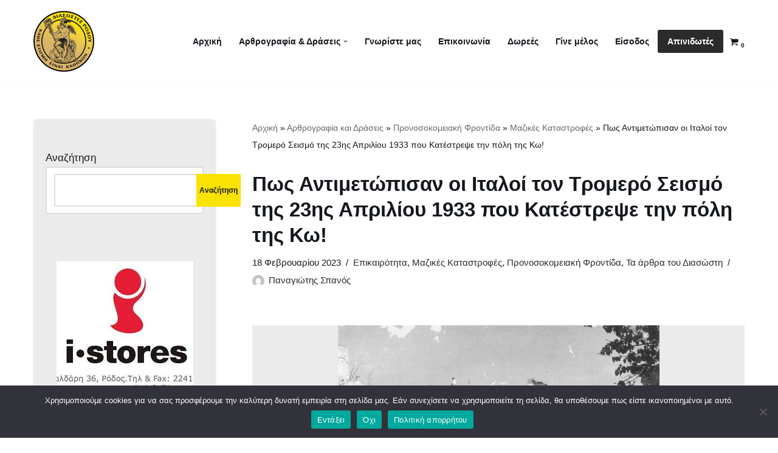

--- FILE ---
content_type: text/html; charset=UTF-8
request_url: https://diasostesrodou.gr/%CF%80%CF%89%CF%82-%CE%B1%CE%BD%CF%84%CE%B9%CE%BC%CE%B5%CF%84%CF%8E%CF%80%CE%B9%CF%83%CE%B1%CE%BD-%CE%BF%CE%B9-%CE%B9%CF%84%CE%B1%CE%BB%CE%BF%CE%AF-%CF%84%CE%BF%CE%BD-%CF%84%CF%81%CE%BF%CE%BC%CE%B5/
body_size: 32881
content:
<!DOCTYPE html>
<html lang="el">

<head>
	
	<meta charset="UTF-8">
	<meta name="viewport" content="width=device-width, initial-scale=1, minimum-scale=1">
	<link rel="profile" href="http://gmpg.org/xfn/11">
		<meta name='robots' content='index, follow, max-image-preview:large, max-snippet:-1, max-video-preview:-1' />

	<!-- This site is optimized with the Yoast SEO plugin v24.0 - https://yoast.com/wordpress/plugins/seo/ -->
	<title>Πως Αντιμετώπισαν οι Ιταλοί τον Τρομερό Σεισμό της 23ης Απριλίου 1933 που Κατέστρεψε την πόλη της Κω! - DiasostesRodou</title>
	<link rel="canonical" href="https://diasostesrodou.gr/πως-αντιμετώπισαν-οι-ιταλοί-τον-τρομε/" />
	<meta property="og:locale" content="el_GR" />
	<meta property="og:type" content="article" />
	<meta property="og:title" content="Πως Αντιμετώπισαν οι Ιταλοί τον Τρομερό Σεισμό της 23ης Απριλίου 1933 που Κατέστρεψε την πόλη της Κω! - DiasostesRodou" />
	<meta property="og:description" content="Στις 23 Απριλίου 1933 ένας τρομερός σεισμός κατέστρεψε την πόλη της Κω. Οι νεκροί και οι τραυματίες από την καταστροφή ήταν αρκετοί και το υγειονομικό σύστημα του νησιού δεν μπορούσε να ανταπεξέλθει σε όλο αυτό το έργο. Το Ιπποκράτειο νοσοκομείο δεν επαρκούσε. Η ιταλική διοίκηση κινητοποιήθηκε αμέσως και έστειλε βοήθεια σε φάρμακα, γιατρούς και στρατιώτες.&hellip;&nbsp;Περισσότερα &raquo;Πως Αντιμετώπισαν οι Ιταλοί τον Τρομερό Σεισμό της 23ης Απριλίου 1933 που Κατέστρεψε την πόλη της Κω!" />
	<meta property="og:url" content="https://diasostesrodou.gr/πως-αντιμετώπισαν-οι-ιταλοί-τον-τρομε/" />
	<meta property="og:site_name" content="DiasostesRodou" />
	<meta property="article:publisher" content="https://www.facebook.com/eidikotitadiasostis" />
	<meta property="article:author" content="https://www.facebook.com/diasostes.rodou" />
	<meta property="article:published_time" content="2023-02-18T17:57:12+00:00" />
	<meta property="article:modified_time" content="2023-02-18T18:01:23+00:00" />
	<meta property="og:image" content="https://diasostesrodou.gr/wp-content/uploads/2023/02/cf83ceb5ceb9cf83cebc2.webp" />
	<meta property="og:image:width" content="529" />
	<meta property="og:image:height" content="378" />
	<meta property="og:image:type" content="image/webp" />
	<meta name="author" content="Παναγιώτης Σπανός" />
	<meta name="twitter:card" content="summary_large_image" />
	<meta name="twitter:creator" content="@https://twitter.com/diasostesrodou" />
	<meta name="twitter:site" content="@diasostesrodou" />
	<script type="application/ld+json" class="yoast-schema-graph">{"@context":"https://schema.org","@graph":[{"@type":"Article","@id":"https://diasostesrodou.gr/%cf%80%cf%89%cf%82-%ce%b1%ce%bd%cf%84%ce%b9%ce%bc%ce%b5%cf%84%cf%8e%cf%80%ce%b9%cf%83%ce%b1%ce%bd-%ce%bf%ce%b9-%ce%b9%cf%84%ce%b1%ce%bb%ce%bf%ce%af-%cf%84%ce%bf%ce%bd-%cf%84%cf%81%ce%bf%ce%bc%ce%b5/#article","isPartOf":{"@id":"https://diasostesrodou.gr/%cf%80%cf%89%cf%82-%ce%b1%ce%bd%cf%84%ce%b9%ce%bc%ce%b5%cf%84%cf%8e%cf%80%ce%b9%cf%83%ce%b1%ce%bd-%ce%bf%ce%b9-%ce%b9%cf%84%ce%b1%ce%bb%ce%bf%ce%af-%cf%84%ce%bf%ce%bd-%cf%84%cf%81%ce%bf%ce%bc%ce%b5/"},"author":{"name":"Παναγιώτης Σπανός","@id":"https://diasostesrodou.gr/#/schema/person/12d04e34899ebc3ef4b646747e9bad31"},"headline":"Πως Αντιμετώπισαν οι Ιταλοί τον Τρομερό Σεισμό της 23ης Απριλίου 1933 που Κατέστρεψε την πόλη της Κω!","datePublished":"2023-02-18T17:57:12+00:00","dateModified":"2023-02-18T18:01:23+00:00","mainEntityOfPage":{"@id":"https://diasostesrodou.gr/%cf%80%cf%89%cf%82-%ce%b1%ce%bd%cf%84%ce%b9%ce%bc%ce%b5%cf%84%cf%8e%cf%80%ce%b9%cf%83%ce%b1%ce%bd-%ce%bf%ce%b9-%ce%b9%cf%84%ce%b1%ce%bb%ce%bf%ce%af-%cf%84%ce%bf%ce%bd-%cf%84%cf%81%ce%bf%ce%bc%ce%b5/"},"wordCount":14,"commentCount":0,"publisher":{"@id":"https://diasostesrodou.gr/#organization"},"image":{"@id":"https://diasostesrodou.gr/%cf%80%cf%89%cf%82-%ce%b1%ce%bd%cf%84%ce%b9%ce%bc%ce%b5%cf%84%cf%8e%cf%80%ce%b9%cf%83%ce%b1%ce%bd-%ce%bf%ce%b9-%ce%b9%cf%84%ce%b1%ce%bb%ce%bf%ce%af-%cf%84%ce%bf%ce%bd-%cf%84%cf%81%ce%bf%ce%bc%ce%b5/#primaryimage"},"thumbnailUrl":"https://diasostesrodou.gr/wp-content/uploads/2023/02/cf83ceb5ceb9cf83cebc2.webp","articleSection":["Επικαιρότητα","Μαζικές Καταστροφές","Προνοσοκομειακή Φροντίδα","Τα άρθρα του Διασώστη"],"inLanguage":"el","potentialAction":[{"@type":"CommentAction","name":"Comment","target":["https://diasostesrodou.gr/%cf%80%cf%89%cf%82-%ce%b1%ce%bd%cf%84%ce%b9%ce%bc%ce%b5%cf%84%cf%8e%cf%80%ce%b9%cf%83%ce%b1%ce%bd-%ce%bf%ce%b9-%ce%b9%cf%84%ce%b1%ce%bb%ce%bf%ce%af-%cf%84%ce%bf%ce%bd-%cf%84%cf%81%ce%bf%ce%bc%ce%b5/#respond"]}]},{"@type":"WebPage","@id":"https://diasostesrodou.gr/%cf%80%cf%89%cf%82-%ce%b1%ce%bd%cf%84%ce%b9%ce%bc%ce%b5%cf%84%cf%8e%cf%80%ce%b9%cf%83%ce%b1%ce%bd-%ce%bf%ce%b9-%ce%b9%cf%84%ce%b1%ce%bb%ce%bf%ce%af-%cf%84%ce%bf%ce%bd-%cf%84%cf%81%ce%bf%ce%bc%ce%b5/","url":"https://diasostesrodou.gr/%cf%80%cf%89%cf%82-%ce%b1%ce%bd%cf%84%ce%b9%ce%bc%ce%b5%cf%84%cf%8e%cf%80%ce%b9%cf%83%ce%b1%ce%bd-%ce%bf%ce%b9-%ce%b9%cf%84%ce%b1%ce%bb%ce%bf%ce%af-%cf%84%ce%bf%ce%bd-%cf%84%cf%81%ce%bf%ce%bc%ce%b5/","name":"Πως Αντιμετώπισαν οι Ιταλοί τον Τρομερό Σεισμό της 23ης Απριλίου 1933 που Κατέστρεψε την πόλη της Κω! - DiasostesRodou","isPartOf":{"@id":"https://diasostesrodou.gr/#website"},"primaryImageOfPage":{"@id":"https://diasostesrodou.gr/%cf%80%cf%89%cf%82-%ce%b1%ce%bd%cf%84%ce%b9%ce%bc%ce%b5%cf%84%cf%8e%cf%80%ce%b9%cf%83%ce%b1%ce%bd-%ce%bf%ce%b9-%ce%b9%cf%84%ce%b1%ce%bb%ce%bf%ce%af-%cf%84%ce%bf%ce%bd-%cf%84%cf%81%ce%bf%ce%bc%ce%b5/#primaryimage"},"image":{"@id":"https://diasostesrodou.gr/%cf%80%cf%89%cf%82-%ce%b1%ce%bd%cf%84%ce%b9%ce%bc%ce%b5%cf%84%cf%8e%cf%80%ce%b9%cf%83%ce%b1%ce%bd-%ce%bf%ce%b9-%ce%b9%cf%84%ce%b1%ce%bb%ce%bf%ce%af-%cf%84%ce%bf%ce%bd-%cf%84%cf%81%ce%bf%ce%bc%ce%b5/#primaryimage"},"thumbnailUrl":"https://diasostesrodou.gr/wp-content/uploads/2023/02/cf83ceb5ceb9cf83cebc2.webp","datePublished":"2023-02-18T17:57:12+00:00","dateModified":"2023-02-18T18:01:23+00:00","breadcrumb":{"@id":"https://diasostesrodou.gr/%cf%80%cf%89%cf%82-%ce%b1%ce%bd%cf%84%ce%b9%ce%bc%ce%b5%cf%84%cf%8e%cf%80%ce%b9%cf%83%ce%b1%ce%bd-%ce%bf%ce%b9-%ce%b9%cf%84%ce%b1%ce%bb%ce%bf%ce%af-%cf%84%ce%bf%ce%bd-%cf%84%cf%81%ce%bf%ce%bc%ce%b5/#breadcrumb"},"inLanguage":"el","potentialAction":[{"@type":"ReadAction","target":["https://diasostesrodou.gr/%cf%80%cf%89%cf%82-%ce%b1%ce%bd%cf%84%ce%b9%ce%bc%ce%b5%cf%84%cf%8e%cf%80%ce%b9%cf%83%ce%b1%ce%bd-%ce%bf%ce%b9-%ce%b9%cf%84%ce%b1%ce%bb%ce%bf%ce%af-%cf%84%ce%bf%ce%bd-%cf%84%cf%81%ce%bf%ce%bc%ce%b5/"]}]},{"@type":"ImageObject","inLanguage":"el","@id":"https://diasostesrodou.gr/%cf%80%cf%89%cf%82-%ce%b1%ce%bd%cf%84%ce%b9%ce%bc%ce%b5%cf%84%cf%8e%cf%80%ce%b9%cf%83%ce%b1%ce%bd-%ce%bf%ce%b9-%ce%b9%cf%84%ce%b1%ce%bb%ce%bf%ce%af-%cf%84%ce%bf%ce%bd-%cf%84%cf%81%ce%bf%ce%bc%ce%b5/#primaryimage","url":"https://diasostesrodou.gr/wp-content/uploads/2023/02/cf83ceb5ceb9cf83cebc2.webp","contentUrl":"https://diasostesrodou.gr/wp-content/uploads/2023/02/cf83ceb5ceb9cf83cebc2.webp","width":529,"height":378},{"@type":"BreadcrumbList","@id":"https://diasostesrodou.gr/%cf%80%cf%89%cf%82-%ce%b1%ce%bd%cf%84%ce%b9%ce%bc%ce%b5%cf%84%cf%8e%cf%80%ce%b9%cf%83%ce%b1%ce%bd-%ce%bf%ce%b9-%ce%b9%cf%84%ce%b1%ce%bb%ce%bf%ce%af-%cf%84%ce%bf%ce%bd-%cf%84%cf%81%ce%bf%ce%bc%ce%b5/#breadcrumb","itemListElement":[{"@type":"ListItem","position":1,"name":"Αρχική","item":"https://diasostesrodou.gr/"},{"@type":"ListItem","position":2,"name":"Αρθρογραφία και Δράσεις","item":"https://diasostesrodou.gr/neadraseis/"},{"@type":"ListItem","position":3,"name":"Προνοσοκομειακή Φροντίδα","item":"https://diasostesrodou.gr/pronosokomeiaki-frontida/"},{"@type":"ListItem","position":4,"name":"Μαζικές Καταστροφές","item":"https://diasostesrodou.gr/pronosokomeiaki-frontida/mazikes-katastrofes/"},{"@type":"ListItem","position":5,"name":"Πως Αντιμετώπισαν οι Ιταλοί τον Τρομερό Σεισμό της 23ης Απριλίου 1933 που Κατέστρεψε την πόλη της Κω!"}]},{"@type":"WebSite","@id":"https://diasostesrodou.gr/#website","url":"https://diasostesrodou.gr/","name":"DiasostesRodou","description":"Διασώστες Ρόδου...γιατί κάθε στιγμή είναι καθήκον","publisher":{"@id":"https://diasostesrodou.gr/#organization"},"potentialAction":[{"@type":"SearchAction","target":{"@type":"EntryPoint","urlTemplate":"https://diasostesrodou.gr/?s={search_term_string}"},"query-input":{"@type":"PropertyValueSpecification","valueRequired":true,"valueName":"search_term_string"}}],"inLanguage":"el"},{"@type":"Organization","@id":"https://diasostesrodou.gr/#organization","name":"Διασώστες Ρόδου","url":"https://diasostesrodou.gr/","logo":{"@type":"ImageObject","inLanguage":"el","@id":"https://diasostesrodou.gr/#/schema/logo/image/","url":"https://diasostesrodou.gr/wp-content/uploads/2022/05/cropped-logo-512x-2.png","contentUrl":"https://diasostesrodou.gr/wp-content/uploads/2022/05/cropped-logo-512x-2.png","width":512,"height":512,"caption":"Διασώστες Ρόδου"},"image":{"@id":"https://diasostesrodou.gr/#/schema/logo/image/"},"sameAs":["https://www.facebook.com/eidikotitadiasostis","https://x.com/diasostesrodou"]},{"@type":"Person","@id":"https://diasostesrodou.gr/#/schema/person/12d04e34899ebc3ef4b646747e9bad31","name":"Παναγιώτης Σπανός","image":{"@type":"ImageObject","inLanguage":"el","@id":"https://diasostesrodou.gr/#/schema/person/image/","url":"https://secure.gravatar.com/avatar/e65fee37c1b50fca32d5a87bf1edb05c8b72905267f6471d8ee05a45daa0e997?s=96&d=mm&r=g","contentUrl":"https://secure.gravatar.com/avatar/e65fee37c1b50fca32d5a87bf1edb05c8b72905267f6471d8ee05a45daa0e997?s=96&d=mm&r=g","caption":"Παναγιώτης Σπανός"},"sameAs":["https://www.facebook.com/diasostes.rodou","https://www.instagram.com/diasostes_rodou/","https://www.linkedin.com/in/----821565163/","https://gr.pinterest.com/apokalipsi9/","https://x.com/https://twitter.com/diasostesrodou","https://www.youtube.com/channel/UCpWay2gYgIkLvyq2Qim0MJg"]}]}</script>
	<!-- / Yoast SEO plugin. -->


<link rel='dns-prefetch' href='//static.addtoany.com' />
<link rel="alternate" type="application/rss+xml" title="Ροή RSS &raquo; DiasostesRodou" href="https://diasostesrodou.gr/feed/" />
<link rel="alternate" type="application/rss+xml" title="Ροή Σχολίων &raquo; DiasostesRodou" href="https://diasostesrodou.gr/comments/feed/" />
<link rel="alternate" title="oEmbed (JSON)" type="application/json+oembed" href="https://diasostesrodou.gr/wp-json/oembed/1.0/embed?url=https%3A%2F%2Fdiasostesrodou.gr%2F%25cf%2580%25cf%2589%25cf%2582-%25ce%25b1%25ce%25bd%25cf%2584%25ce%25b9%25ce%25bc%25ce%25b5%25cf%2584%25cf%258e%25cf%2580%25ce%25b9%25cf%2583%25ce%25b1%25ce%25bd-%25ce%25bf%25ce%25b9-%25ce%25b9%25cf%2584%25ce%25b1%25ce%25bb%25ce%25bf%25ce%25af-%25cf%2584%25ce%25bf%25ce%25bd-%25cf%2584%25cf%2581%25ce%25bf%25ce%25bc%25ce%25b5%2F" />
<link rel="alternate" title="oEmbed (XML)" type="text/xml+oembed" href="https://diasostesrodou.gr/wp-json/oembed/1.0/embed?url=https%3A%2F%2Fdiasostesrodou.gr%2F%25cf%2580%25cf%2589%25cf%2582-%25ce%25b1%25ce%25bd%25cf%2584%25ce%25b9%25ce%25bc%25ce%25b5%25cf%2584%25cf%258e%25cf%2580%25ce%25b9%25cf%2583%25ce%25b1%25ce%25bd-%25ce%25bf%25ce%25b9-%25ce%25b9%25cf%2584%25ce%25b1%25ce%25bb%25ce%25bf%25ce%25af-%25cf%2584%25ce%25bf%25ce%25bd-%25cf%2584%25cf%2581%25ce%25bf%25ce%25bc%25ce%25b5%2F&#038;format=xml" />
<style id='wp-img-auto-sizes-contain-inline-css'>
img:is([sizes=auto i],[sizes^="auto," i]){contain-intrinsic-size:3000px 1500px}
/*# sourceURL=wp-img-auto-sizes-contain-inline-css */
</style>
<style id='wp-emoji-styles-inline-css'>

	img.wp-smiley, img.emoji {
		display: inline !important;
		border: none !important;
		box-shadow: none !important;
		height: 1em !important;
		width: 1em !important;
		margin: 0 0.07em !important;
		vertical-align: -0.1em !important;
		background: none !important;
		padding: 0 !important;
	}
/*# sourceURL=wp-emoji-styles-inline-css */
</style>
<link rel='stylesheet' id='wp-block-library-css' href='https://diasostesrodou.gr/wp-includes/css/dist/block-library/style.min.css?ver=6.9' media='all' />
<style id='wp-block-categories-inline-css'>
.wp-block-categories{box-sizing:border-box}.wp-block-categories.alignleft{margin-right:2em}.wp-block-categories.alignright{margin-left:2em}.wp-block-categories.wp-block-categories-dropdown.aligncenter{text-align:center}.wp-block-categories .wp-block-categories__label{display:block;width:100%}
/*# sourceURL=https://diasostesrodou.gr/wp-includes/blocks/categories/style.min.css */
</style>
<style id='wp-block-heading-inline-css'>
h1:where(.wp-block-heading).has-background,h2:where(.wp-block-heading).has-background,h3:where(.wp-block-heading).has-background,h4:where(.wp-block-heading).has-background,h5:where(.wp-block-heading).has-background,h6:where(.wp-block-heading).has-background{padding:1.25em 2.375em}h1.has-text-align-left[style*=writing-mode]:where([style*=vertical-lr]),h1.has-text-align-right[style*=writing-mode]:where([style*=vertical-rl]),h2.has-text-align-left[style*=writing-mode]:where([style*=vertical-lr]),h2.has-text-align-right[style*=writing-mode]:where([style*=vertical-rl]),h3.has-text-align-left[style*=writing-mode]:where([style*=vertical-lr]),h3.has-text-align-right[style*=writing-mode]:where([style*=vertical-rl]),h4.has-text-align-left[style*=writing-mode]:where([style*=vertical-lr]),h4.has-text-align-right[style*=writing-mode]:where([style*=vertical-rl]),h5.has-text-align-left[style*=writing-mode]:where([style*=vertical-lr]),h5.has-text-align-right[style*=writing-mode]:where([style*=vertical-rl]),h6.has-text-align-left[style*=writing-mode]:where([style*=vertical-lr]),h6.has-text-align-right[style*=writing-mode]:where([style*=vertical-rl]){rotate:180deg}
/*# sourceURL=https://diasostesrodou.gr/wp-includes/blocks/heading/style.min.css */
</style>
<style id='wp-block-latest-posts-inline-css'>
.wp-block-latest-posts{box-sizing:border-box}.wp-block-latest-posts.alignleft{margin-right:2em}.wp-block-latest-posts.alignright{margin-left:2em}.wp-block-latest-posts.wp-block-latest-posts__list{list-style:none}.wp-block-latest-posts.wp-block-latest-posts__list li{clear:both;overflow-wrap:break-word}.wp-block-latest-posts.is-grid{display:flex;flex-wrap:wrap}.wp-block-latest-posts.is-grid li{margin:0 1.25em 1.25em 0;width:100%}@media (min-width:600px){.wp-block-latest-posts.columns-2 li{width:calc(50% - .625em)}.wp-block-latest-posts.columns-2 li:nth-child(2n){margin-right:0}.wp-block-latest-posts.columns-3 li{width:calc(33.33333% - .83333em)}.wp-block-latest-posts.columns-3 li:nth-child(3n){margin-right:0}.wp-block-latest-posts.columns-4 li{width:calc(25% - .9375em)}.wp-block-latest-posts.columns-4 li:nth-child(4n){margin-right:0}.wp-block-latest-posts.columns-5 li{width:calc(20% - 1em)}.wp-block-latest-posts.columns-5 li:nth-child(5n){margin-right:0}.wp-block-latest-posts.columns-6 li{width:calc(16.66667% - 1.04167em)}.wp-block-latest-posts.columns-6 li:nth-child(6n){margin-right:0}}:root :where(.wp-block-latest-posts.is-grid){padding:0}:root :where(.wp-block-latest-posts.wp-block-latest-posts__list){padding-left:0}.wp-block-latest-posts__post-author,.wp-block-latest-posts__post-date{display:block;font-size:.8125em}.wp-block-latest-posts__post-excerpt,.wp-block-latest-posts__post-full-content{margin-bottom:1em;margin-top:.5em}.wp-block-latest-posts__featured-image a{display:inline-block}.wp-block-latest-posts__featured-image img{height:auto;max-width:100%;width:auto}.wp-block-latest-posts__featured-image.alignleft{float:left;margin-right:1em}.wp-block-latest-posts__featured-image.alignright{float:right;margin-left:1em}.wp-block-latest-posts__featured-image.aligncenter{margin-bottom:1em;text-align:center}
/*# sourceURL=https://diasostesrodou.gr/wp-includes/blocks/latest-posts/style.min.css */
</style>
<style id='wp-block-search-inline-css'>
.wp-block-search__button{margin-left:10px;word-break:normal}.wp-block-search__button.has-icon{line-height:0}.wp-block-search__button svg{height:1.25em;min-height:24px;min-width:24px;width:1.25em;fill:currentColor;vertical-align:text-bottom}:where(.wp-block-search__button){border:1px solid #ccc;padding:6px 10px}.wp-block-search__inside-wrapper{display:flex;flex:auto;flex-wrap:nowrap;max-width:100%}.wp-block-search__label{width:100%}.wp-block-search.wp-block-search__button-only .wp-block-search__button{box-sizing:border-box;display:flex;flex-shrink:0;justify-content:center;margin-left:0;max-width:100%}.wp-block-search.wp-block-search__button-only .wp-block-search__inside-wrapper{min-width:0!important;transition-property:width}.wp-block-search.wp-block-search__button-only .wp-block-search__input{flex-basis:100%;transition-duration:.3s}.wp-block-search.wp-block-search__button-only.wp-block-search__searchfield-hidden,.wp-block-search.wp-block-search__button-only.wp-block-search__searchfield-hidden .wp-block-search__inside-wrapper{overflow:hidden}.wp-block-search.wp-block-search__button-only.wp-block-search__searchfield-hidden .wp-block-search__input{border-left-width:0!important;border-right-width:0!important;flex-basis:0;flex-grow:0;margin:0;min-width:0!important;padding-left:0!important;padding-right:0!important;width:0!important}:where(.wp-block-search__input){appearance:none;border:1px solid #949494;flex-grow:1;font-family:inherit;font-size:inherit;font-style:inherit;font-weight:inherit;letter-spacing:inherit;line-height:inherit;margin-left:0;margin-right:0;min-width:3rem;padding:8px;text-decoration:unset!important;text-transform:inherit}:where(.wp-block-search__button-inside .wp-block-search__inside-wrapper){background-color:#fff;border:1px solid #949494;box-sizing:border-box;padding:4px}:where(.wp-block-search__button-inside .wp-block-search__inside-wrapper) .wp-block-search__input{border:none;border-radius:0;padding:0 4px}:where(.wp-block-search__button-inside .wp-block-search__inside-wrapper) .wp-block-search__input:focus{outline:none}:where(.wp-block-search__button-inside .wp-block-search__inside-wrapper) :where(.wp-block-search__button){padding:4px 8px}.wp-block-search.aligncenter .wp-block-search__inside-wrapper{margin:auto}.wp-block[data-align=right] .wp-block-search.wp-block-search__button-only .wp-block-search__inside-wrapper{float:right}
/*# sourceURL=https://diasostesrodou.gr/wp-includes/blocks/search/style.min.css */
</style>
<style id='wp-block-group-inline-css'>
.wp-block-group{box-sizing:border-box}:where(.wp-block-group.wp-block-group-is-layout-constrained){position:relative}
/*# sourceURL=https://diasostesrodou.gr/wp-includes/blocks/group/style.min.css */
</style>
<style id='wp-block-paragraph-inline-css'>
.is-small-text{font-size:.875em}.is-regular-text{font-size:1em}.is-large-text{font-size:2.25em}.is-larger-text{font-size:3em}.has-drop-cap:not(:focus):first-letter{float:left;font-size:8.4em;font-style:normal;font-weight:100;line-height:.68;margin:.05em .1em 0 0;text-transform:uppercase}body.rtl .has-drop-cap:not(:focus):first-letter{float:none;margin-left:.1em}p.has-drop-cap.has-background{overflow:hidden}:root :where(p.has-background){padding:1.25em 2.375em}:where(p.has-text-color:not(.has-link-color)) a{color:inherit}p.has-text-align-left[style*="writing-mode:vertical-lr"],p.has-text-align-right[style*="writing-mode:vertical-rl"]{rotate:180deg}
/*# sourceURL=https://diasostesrodou.gr/wp-includes/blocks/paragraph/style.min.css */
</style>
<link rel='stylesheet' id='wc-blocks-style-css' href='https://diasostesrodou.gr/wp-content/plugins/woocommerce/assets/client/blocks/wc-blocks.css?ver=wc-9.4.4' media='all' />
<style id='global-styles-inline-css'>
:root{--wp--preset--aspect-ratio--square: 1;--wp--preset--aspect-ratio--4-3: 4/3;--wp--preset--aspect-ratio--3-4: 3/4;--wp--preset--aspect-ratio--3-2: 3/2;--wp--preset--aspect-ratio--2-3: 2/3;--wp--preset--aspect-ratio--16-9: 16/9;--wp--preset--aspect-ratio--9-16: 9/16;--wp--preset--color--black: #000000;--wp--preset--color--cyan-bluish-gray: #abb8c3;--wp--preset--color--white: #ffffff;--wp--preset--color--pale-pink: #f78da7;--wp--preset--color--vivid-red: #cf2e2e;--wp--preset--color--luminous-vivid-orange: #ff6900;--wp--preset--color--luminous-vivid-amber: #fcb900;--wp--preset--color--light-green-cyan: #7bdcb5;--wp--preset--color--vivid-green-cyan: #00d084;--wp--preset--color--pale-cyan-blue: #8ed1fc;--wp--preset--color--vivid-cyan-blue: #0693e3;--wp--preset--color--vivid-purple: #9b51e0;--wp--preset--color--neve-link-color: var(--nv-primary-accent);--wp--preset--color--neve-link-hover-color: var(--nv-secondary-accent);--wp--preset--color--nv-site-bg: var(--nv-site-bg);--wp--preset--color--nv-light-bg: var(--nv-light-bg);--wp--preset--color--nv-dark-bg: var(--nv-dark-bg);--wp--preset--color--neve-text-color: var(--nv-text-color);--wp--preset--color--nv-text-dark-bg: var(--nv-text-dark-bg);--wp--preset--color--nv-c-1: var(--nv-c-1);--wp--preset--color--nv-c-2: var(--nv-c-2);--wp--preset--gradient--vivid-cyan-blue-to-vivid-purple: linear-gradient(135deg,rgb(6,147,227) 0%,rgb(155,81,224) 100%);--wp--preset--gradient--light-green-cyan-to-vivid-green-cyan: linear-gradient(135deg,rgb(122,220,180) 0%,rgb(0,208,130) 100%);--wp--preset--gradient--luminous-vivid-amber-to-luminous-vivid-orange: linear-gradient(135deg,rgb(252,185,0) 0%,rgb(255,105,0) 100%);--wp--preset--gradient--luminous-vivid-orange-to-vivid-red: linear-gradient(135deg,rgb(255,105,0) 0%,rgb(207,46,46) 100%);--wp--preset--gradient--very-light-gray-to-cyan-bluish-gray: linear-gradient(135deg,rgb(238,238,238) 0%,rgb(169,184,195) 100%);--wp--preset--gradient--cool-to-warm-spectrum: linear-gradient(135deg,rgb(74,234,220) 0%,rgb(151,120,209) 20%,rgb(207,42,186) 40%,rgb(238,44,130) 60%,rgb(251,105,98) 80%,rgb(254,248,76) 100%);--wp--preset--gradient--blush-light-purple: linear-gradient(135deg,rgb(255,206,236) 0%,rgb(152,150,240) 100%);--wp--preset--gradient--blush-bordeaux: linear-gradient(135deg,rgb(254,205,165) 0%,rgb(254,45,45) 50%,rgb(107,0,62) 100%);--wp--preset--gradient--luminous-dusk: linear-gradient(135deg,rgb(255,203,112) 0%,rgb(199,81,192) 50%,rgb(65,88,208) 100%);--wp--preset--gradient--pale-ocean: linear-gradient(135deg,rgb(255,245,203) 0%,rgb(182,227,212) 50%,rgb(51,167,181) 100%);--wp--preset--gradient--electric-grass: linear-gradient(135deg,rgb(202,248,128) 0%,rgb(113,206,126) 100%);--wp--preset--gradient--midnight: linear-gradient(135deg,rgb(2,3,129) 0%,rgb(40,116,252) 100%);--wp--preset--font-size--small: 13px;--wp--preset--font-size--medium: 20px;--wp--preset--font-size--large: 36px;--wp--preset--font-size--x-large: 42px;--wp--preset--font-family--inter: "Inter", sans-serif;--wp--preset--font-family--cardo: Cardo;--wp--preset--spacing--20: 0.44rem;--wp--preset--spacing--30: 0.67rem;--wp--preset--spacing--40: 1rem;--wp--preset--spacing--50: 1.5rem;--wp--preset--spacing--60: 2.25rem;--wp--preset--spacing--70: 3.38rem;--wp--preset--spacing--80: 5.06rem;--wp--preset--shadow--natural: 6px 6px 9px rgba(0, 0, 0, 0.2);--wp--preset--shadow--deep: 12px 12px 50px rgba(0, 0, 0, 0.4);--wp--preset--shadow--sharp: 6px 6px 0px rgba(0, 0, 0, 0.2);--wp--preset--shadow--outlined: 6px 6px 0px -3px rgb(255, 255, 255), 6px 6px rgb(0, 0, 0);--wp--preset--shadow--crisp: 6px 6px 0px rgb(0, 0, 0);}:where(.is-layout-flex){gap: 0.5em;}:where(.is-layout-grid){gap: 0.5em;}body .is-layout-flex{display: flex;}.is-layout-flex{flex-wrap: wrap;align-items: center;}.is-layout-flex > :is(*, div){margin: 0;}body .is-layout-grid{display: grid;}.is-layout-grid > :is(*, div){margin: 0;}:where(.wp-block-columns.is-layout-flex){gap: 2em;}:where(.wp-block-columns.is-layout-grid){gap: 2em;}:where(.wp-block-post-template.is-layout-flex){gap: 1.25em;}:where(.wp-block-post-template.is-layout-grid){gap: 1.25em;}.has-black-color{color: var(--wp--preset--color--black) !important;}.has-cyan-bluish-gray-color{color: var(--wp--preset--color--cyan-bluish-gray) !important;}.has-white-color{color: var(--wp--preset--color--white) !important;}.has-pale-pink-color{color: var(--wp--preset--color--pale-pink) !important;}.has-vivid-red-color{color: var(--wp--preset--color--vivid-red) !important;}.has-luminous-vivid-orange-color{color: var(--wp--preset--color--luminous-vivid-orange) !important;}.has-luminous-vivid-amber-color{color: var(--wp--preset--color--luminous-vivid-amber) !important;}.has-light-green-cyan-color{color: var(--wp--preset--color--light-green-cyan) !important;}.has-vivid-green-cyan-color{color: var(--wp--preset--color--vivid-green-cyan) !important;}.has-pale-cyan-blue-color{color: var(--wp--preset--color--pale-cyan-blue) !important;}.has-vivid-cyan-blue-color{color: var(--wp--preset--color--vivid-cyan-blue) !important;}.has-vivid-purple-color{color: var(--wp--preset--color--vivid-purple) !important;}.has-neve-link-color-color{color: var(--wp--preset--color--neve-link-color) !important;}.has-neve-link-hover-color-color{color: var(--wp--preset--color--neve-link-hover-color) !important;}.has-nv-site-bg-color{color: var(--wp--preset--color--nv-site-bg) !important;}.has-nv-light-bg-color{color: var(--wp--preset--color--nv-light-bg) !important;}.has-nv-dark-bg-color{color: var(--wp--preset--color--nv-dark-bg) !important;}.has-neve-text-color-color{color: var(--wp--preset--color--neve-text-color) !important;}.has-nv-text-dark-bg-color{color: var(--wp--preset--color--nv-text-dark-bg) !important;}.has-nv-c-1-color{color: var(--wp--preset--color--nv-c-1) !important;}.has-nv-c-2-color{color: var(--wp--preset--color--nv-c-2) !important;}.has-black-background-color{background-color: var(--wp--preset--color--black) !important;}.has-cyan-bluish-gray-background-color{background-color: var(--wp--preset--color--cyan-bluish-gray) !important;}.has-white-background-color{background-color: var(--wp--preset--color--white) !important;}.has-pale-pink-background-color{background-color: var(--wp--preset--color--pale-pink) !important;}.has-vivid-red-background-color{background-color: var(--wp--preset--color--vivid-red) !important;}.has-luminous-vivid-orange-background-color{background-color: var(--wp--preset--color--luminous-vivid-orange) !important;}.has-luminous-vivid-amber-background-color{background-color: var(--wp--preset--color--luminous-vivid-amber) !important;}.has-light-green-cyan-background-color{background-color: var(--wp--preset--color--light-green-cyan) !important;}.has-vivid-green-cyan-background-color{background-color: var(--wp--preset--color--vivid-green-cyan) !important;}.has-pale-cyan-blue-background-color{background-color: var(--wp--preset--color--pale-cyan-blue) !important;}.has-vivid-cyan-blue-background-color{background-color: var(--wp--preset--color--vivid-cyan-blue) !important;}.has-vivid-purple-background-color{background-color: var(--wp--preset--color--vivid-purple) !important;}.has-neve-link-color-background-color{background-color: var(--wp--preset--color--neve-link-color) !important;}.has-neve-link-hover-color-background-color{background-color: var(--wp--preset--color--neve-link-hover-color) !important;}.has-nv-site-bg-background-color{background-color: var(--wp--preset--color--nv-site-bg) !important;}.has-nv-light-bg-background-color{background-color: var(--wp--preset--color--nv-light-bg) !important;}.has-nv-dark-bg-background-color{background-color: var(--wp--preset--color--nv-dark-bg) !important;}.has-neve-text-color-background-color{background-color: var(--wp--preset--color--neve-text-color) !important;}.has-nv-text-dark-bg-background-color{background-color: var(--wp--preset--color--nv-text-dark-bg) !important;}.has-nv-c-1-background-color{background-color: var(--wp--preset--color--nv-c-1) !important;}.has-nv-c-2-background-color{background-color: var(--wp--preset--color--nv-c-2) !important;}.has-black-border-color{border-color: var(--wp--preset--color--black) !important;}.has-cyan-bluish-gray-border-color{border-color: var(--wp--preset--color--cyan-bluish-gray) !important;}.has-white-border-color{border-color: var(--wp--preset--color--white) !important;}.has-pale-pink-border-color{border-color: var(--wp--preset--color--pale-pink) !important;}.has-vivid-red-border-color{border-color: var(--wp--preset--color--vivid-red) !important;}.has-luminous-vivid-orange-border-color{border-color: var(--wp--preset--color--luminous-vivid-orange) !important;}.has-luminous-vivid-amber-border-color{border-color: var(--wp--preset--color--luminous-vivid-amber) !important;}.has-light-green-cyan-border-color{border-color: var(--wp--preset--color--light-green-cyan) !important;}.has-vivid-green-cyan-border-color{border-color: var(--wp--preset--color--vivid-green-cyan) !important;}.has-pale-cyan-blue-border-color{border-color: var(--wp--preset--color--pale-cyan-blue) !important;}.has-vivid-cyan-blue-border-color{border-color: var(--wp--preset--color--vivid-cyan-blue) !important;}.has-vivid-purple-border-color{border-color: var(--wp--preset--color--vivid-purple) !important;}.has-neve-link-color-border-color{border-color: var(--wp--preset--color--neve-link-color) !important;}.has-neve-link-hover-color-border-color{border-color: var(--wp--preset--color--neve-link-hover-color) !important;}.has-nv-site-bg-border-color{border-color: var(--wp--preset--color--nv-site-bg) !important;}.has-nv-light-bg-border-color{border-color: var(--wp--preset--color--nv-light-bg) !important;}.has-nv-dark-bg-border-color{border-color: var(--wp--preset--color--nv-dark-bg) !important;}.has-neve-text-color-border-color{border-color: var(--wp--preset--color--neve-text-color) !important;}.has-nv-text-dark-bg-border-color{border-color: var(--wp--preset--color--nv-text-dark-bg) !important;}.has-nv-c-1-border-color{border-color: var(--wp--preset--color--nv-c-1) !important;}.has-nv-c-2-border-color{border-color: var(--wp--preset--color--nv-c-2) !important;}.has-vivid-cyan-blue-to-vivid-purple-gradient-background{background: var(--wp--preset--gradient--vivid-cyan-blue-to-vivid-purple) !important;}.has-light-green-cyan-to-vivid-green-cyan-gradient-background{background: var(--wp--preset--gradient--light-green-cyan-to-vivid-green-cyan) !important;}.has-luminous-vivid-amber-to-luminous-vivid-orange-gradient-background{background: var(--wp--preset--gradient--luminous-vivid-amber-to-luminous-vivid-orange) !important;}.has-luminous-vivid-orange-to-vivid-red-gradient-background{background: var(--wp--preset--gradient--luminous-vivid-orange-to-vivid-red) !important;}.has-very-light-gray-to-cyan-bluish-gray-gradient-background{background: var(--wp--preset--gradient--very-light-gray-to-cyan-bluish-gray) !important;}.has-cool-to-warm-spectrum-gradient-background{background: var(--wp--preset--gradient--cool-to-warm-spectrum) !important;}.has-blush-light-purple-gradient-background{background: var(--wp--preset--gradient--blush-light-purple) !important;}.has-blush-bordeaux-gradient-background{background: var(--wp--preset--gradient--blush-bordeaux) !important;}.has-luminous-dusk-gradient-background{background: var(--wp--preset--gradient--luminous-dusk) !important;}.has-pale-ocean-gradient-background{background: var(--wp--preset--gradient--pale-ocean) !important;}.has-electric-grass-gradient-background{background: var(--wp--preset--gradient--electric-grass) !important;}.has-midnight-gradient-background{background: var(--wp--preset--gradient--midnight) !important;}.has-small-font-size{font-size: var(--wp--preset--font-size--small) !important;}.has-medium-font-size{font-size: var(--wp--preset--font-size--medium) !important;}.has-large-font-size{font-size: var(--wp--preset--font-size--large) !important;}.has-x-large-font-size{font-size: var(--wp--preset--font-size--x-large) !important;}.has-inter-font-family{font-family: var(--wp--preset--font-family--inter) !important;}.has-cardo-font-family{font-family: var(--wp--preset--font-family--cardo) !important;}
/*# sourceURL=global-styles-inline-css */
</style>

<style id='classic-theme-styles-inline-css'>
/*! This file is auto-generated */
.wp-block-button__link{color:#fff;background-color:#32373c;border-radius:9999px;box-shadow:none;text-decoration:none;padding:calc(.667em + 2px) calc(1.333em + 2px);font-size:1.125em}.wp-block-file__button{background:#32373c;color:#fff;text-decoration:none}
/*# sourceURL=/wp-includes/css/classic-themes.min.css */
</style>
<link rel='stylesheet' id='cookie-notice-front-css' href='https://diasostesrodou.gr/wp-content/plugins/cookie-notice/css/front.min.css?ver=2.5.4' media='all' />
<link rel='stylesheet' id='woocommerce-layout-css' href='https://diasostesrodou.gr/wp-content/plugins/woocommerce/assets/css/woocommerce-layout.css?ver=9.4.4' media='all' />
<link rel='stylesheet' id='woocommerce-smallscreen-css' href='https://diasostesrodou.gr/wp-content/plugins/woocommerce/assets/css/woocommerce-smallscreen.css?ver=9.4.4' media='only screen and (max-width: 768px)' />
<link rel='stylesheet' id='woocommerce-general-css' href='https://diasostesrodou.gr/wp-content/plugins/woocommerce/assets/css/woocommerce.css?ver=9.4.4' media='all' />
<style id='woocommerce-inline-inline-css'>
.woocommerce form .form-row .required { visibility: visible; }
/*# sourceURL=woocommerce-inline-inline-css */
</style>
<link rel='stylesheet' id='albdesign-wc-donation-frontend-css' href='https://diasostesrodou.gr/wp-content/plugins/woocommerce_donations_on_cart/assets/css/frontend.css?ver=6.9' media='all' />
<link rel='stylesheet' id='neve-woocommerce-css' href='https://diasostesrodou.gr/wp-content/themes/neve/assets/css/woocommerce.min.css?ver=3.8.16' media='all' />
<link rel='stylesheet' id='neve-style-css' href='https://diasostesrodou.gr/wp-content/themes/neve/style-main-new.min.css?ver=3.8.16' media='all' />
<style id='neve-style-inline-css'>

			.nv-ft-post {
				margin-top:60px
			}
			.nv-ft-post .nv-ft-wrap:not(.layout-covers){
				background:var(--nv-light-bg);
			}
			.nv-ft-post h2{
				font-size:calc( var(--fontsize, var(--h2fontsize)) * 1.3)
			}
			.nv-ft-post .nv-meta-list{
				display:block
			}
			.nv-ft-post .non-grid-content{
				padding:32px
			}
			.nv-ft-post .wp-post-image{
				position:absolute;
				object-fit:cover;
				width:100%;
				height:100%
			}
			.nv-ft-post:not(.layout-covers) .nv-post-thumbnail-wrap{
				margin:0;
				position:relative;
				min-height:320px
			}
			
.nv-meta-list li.meta:not(:last-child):after { content:"/" }.nv-meta-list .no-mobile{
			display:none;
		}.nv-meta-list li.last::after{
			content: ""!important;
		}@media (min-width: 769px) {
			.nv-meta-list .no-mobile {
				display: inline-block;
			}
			.nv-meta-list li.last:not(:last-child)::after {
		 		content: "/" !important;
			}
		}
 :root{ --container: 748px;--postwidth:100%; --primarybtnbg: var(--nv-secondary-accent); --secondarybtnbg: var(--nv-primary-accent); --primarybtnhoverbg: var(--nv-secondary-accent); --secondarybtnhoverbg: var(--nv-primary-accent); --primarybtncolor: var(--nv-text-color); --secondarybtncolor: var(--nv-text-dark-bg); --primarybtnhovercolor: var(--nv-text-color); --secondarybtnhovercolor: var(--nv-text-dark-bg);--primarybtnborderradius:0;--secondarybtnborderradius:0;--btnpadding:16px 35px;--primarybtnpadding:16px 35px;--secondarybtnpadding:16px 35px; --btnfs: 14px; --btnlineheight: 1.6em; --bodyfontfamily: Verdana,Geneva,sans-serif; --bodyfontsize: 15px; --bodylineheight: 1.6em; --bodyletterspacing: 0px; --bodyfontweight: 400; --bodytexttransform: none; --headingsfontfamily: Verdana,Geneva,sans-serif; --h1fontsize: 39px; --h1fontweight: 600; --h1lineheight: 1.2em; --h1letterspacing: 0px; --h1texttransform: none; --h2fontsize: 30px; --h2fontweight: 600; --h2lineheight: 1.3em; --h2letterspacing: 0px; --h2texttransform: none; --h3fontsize: 20px; --h3fontweight: 600; --h3lineheight: 1.3em; --h3letterspacing: 0px; --h3texttransform: none; --h4fontsize: 16px; --h4fontweight: 600; --h4lineheight: 1.3em; --h4letterspacing: 0px; --h4texttransform: none; --h5fontsize: 14px; --h5fontweight: 600; --h5lineheight: 1.3em; --h5letterspacing: 0px; --h5texttransform: none; --h6fontsize: 14px; --h6fontweight: 600; --h6lineheight: 1.3em; --h6letterspacing: 0px; --h6texttransform: none;--formfieldborderwidth:2px;--formfieldborderradius:3px; --formfieldbgcolor: var(--nv-site-bg); --formfieldbordercolor: #dddddd; --formfieldcolor: var(--nv-text-color);--formfieldpadding:10px 12px; } .single-post-container .alignfull > [class*="__inner-container"], .single-post-container .alignwide > [class*="__inner-container"]{ max-width:718px } .single-product .alignfull > [class*="__inner-container"], .single-product .alignwide > [class*="__inner-container"]{ max-width:718px } .nv-meta-list{ --avatarsize: 20px; } .single .nv-meta-list{ --avatarsize: 20px; } .nv-post-cover{ --height: 250px;--padding:40px 15px;--justify: flex-start; --textalign: left; --valign: center; } .nv-post-cover .nv-title-meta-wrap, .nv-page-title-wrap, .entry-header{ --textalign: left; } .nv-is-boxed.nv-title-meta-wrap{ --padding:40px 15px; --bgcolor: var(--nv-dark-bg); } .nv-overlay{ --opacity: 30; --blendmode: normal; } .nv-is-boxed.nv-comments-wrap{ --padding:20px; } .nv-is-boxed.comment-respond{ --padding:20px; } .nv-single-post-wrap{ --spacing: 60px; } .single:not(.single-product), .page{ --c-vspace:0 0 0 0;; } .global-styled{ --bgcolor: var(--nv-site-bg); } .header-top{ --rowbcolor: var(--nv-light-bg); --color: var(--nv-text-color); --bgcolor: var(--nv-site-bg); } .header-main{ --rowbcolor: var(--nv-light-bg); --color: var(--nv-text-color); --bgcolor: var(--nv-site-bg); } .header-bottom{ --rowbcolor: var(--nv-light-bg); --color: var(--nv-text-color); --bgcolor: var(--nv-site-bg); } .header-menu-sidebar-bg{ --justify: flex-start; --textalign: left;--flexg: 1;--wrapdropdownwidth: auto; --color: var(--nv-text-color); --bgcolor: var(--nv-site-bg); } .header-menu-sidebar{ width: 360px; } .builder-item--logo{ --maxwidth: 50px; --fs: 24px;--padding:10px 0;--margin:0; --textalign: left;--justify: flex-start; } .builder-item--nav-icon,.header-menu-sidebar .close-sidebar-panel .navbar-toggle{ --color: var(--nv-text-color);--borderradius:3px;--borderwidth:0; } .builder-item--nav-icon{ --label-margin:0 5px 0 0;;--padding:10px 15px 10px 15px;;--margin:0; } .builder-item--primary-menu{ --color: var(--nv-text-color); --hovercolor: #000000; --hovertextcolor: var(--nv-text-color); --activecolor: var(--nv-text-color); --spacing: 20px; --height: 25px;--padding:0;--margin:0; --fontsize: 1em; --lineheight: 1.6em; --letterspacing: 0px; --fontweight: 600; --texttransform: none; --iconsize: 1em; } .hfg-is-group.has-primary-menu .inherit-ff{ --inheritedfw: 600; } .builder-item--button_base{ --primarybtnbg: var(--nv-primary-accent); --primarybtncolor: #fff; --primarybtnhoverbg: var(--nv-primary-accent); --primarybtnhovercolor: #fff;--primarybtnborderradius:3px;--primarybtnshadow:none;--primarybtnhovershadow:none;--padding:8px 12px;--margin:0; } .builder-item--header_search{ --height: 45px;--formfieldborderwidth:2px;--formfieldborderradius:2px; --formfieldbordercolor: var(--nv-primary-accent); --formfieldcolor: var(--nv-primary-accent);--padding:0;--margin:0; } .builder-item--header_cart_icon{ --iconsize: 15px; --labelsize: 15px;--padding:0 10px;--margin:0; } .footer-top-inner .row{ grid-template-columns:1fr 1fr 1fr; --valign: flex-start; } .footer-top{ --rowbcolor: var(--nv-light-bg); --color: var(--nv-text-color); --bgcolor: var(--nv-site-bg); } .footer-main-inner .row{ grid-template-columns:1fr; --valign: center; } .footer-main{ --rowbcolor: var(--nv-light-bg); --color: var(--nv-text-color); --bgcolor: #f1f1f1; } .footer-bottom-inner .row{ grid-template-columns:1fr 1fr; --valign: flex-start; } .footer-bottom{ --rowbcolor: var(--nv-light-bg); --color: var(--nv-primary-accent); --bgcolor: var(--nv-site-bg); } .builder-item--footer-one-widgets{ --padding:0;--margin:0; --textalign: left;--justify: flex-start; } .builder-item--footer-four-widgets{ --padding:0;--margin:0; --textalign: left;--justify: flex-start; } .builder-item--footer-menu{ --hovercolor: var(--nv-primary-accent); --spacing: 20px; --height: 25px;--padding:0;--margin:0; --fontsize: 1em; --lineheight: 1.6; --letterspacing: 0px; --fontweight: 500; --texttransform: none; --iconsize: 1em; --textalign: center;--justify: center; } @media(min-width: 576px){ :root{ --container: 992px;--postwidth:100%;--btnpadding:16px 35px;--primarybtnpadding:16px 35px;--secondarybtnpadding:16px 35px; --btnfs: 14px; --btnlineheight: 1.6em; --bodyfontsize: 16px; --bodylineheight: 1.6em; --bodyletterspacing: 0px; --h1fontsize: 55px; --h1lineheight: 1.3em; --h1letterspacing: 0px; --h2fontsize: 35px; --h2lineheight: 1.3em; --h2letterspacing: 0px; --h3fontsize: 20px; --h3lineheight: 1.3em; --h3letterspacing: 0px; --h4fontsize: 16px; --h4lineheight: 1.3em; --h4letterspacing: 0px; --h5fontsize: 14px; --h5lineheight: 1.3em; --h5letterspacing: 0px; --h6fontsize: 14px; --h6lineheight: 1.3em; --h6letterspacing: 0px; } .single-post-container .alignfull > [class*="__inner-container"], .single-post-container .alignwide > [class*="__inner-container"]{ max-width:962px } .single-product .alignfull > [class*="__inner-container"], .single-product .alignwide > [class*="__inner-container"]{ max-width:962px } .nv-meta-list{ --avatarsize: 20px; } .single .nv-meta-list{ --avatarsize: 20px; } .nv-post-cover{ --height: 320px;--padding:60px 30px;--justify: flex-start; --textalign: left; --valign: center; } .nv-post-cover .nv-title-meta-wrap, .nv-page-title-wrap, .entry-header{ --textalign: left; } .nv-is-boxed.nv-title-meta-wrap{ --padding:60px 30px; } .nv-is-boxed.nv-comments-wrap{ --padding:30px; } .nv-is-boxed.comment-respond{ --padding:30px; } .nv-single-post-wrap{ --spacing: 60px; } .single:not(.single-product), .page{ --c-vspace:0 0 0 0;; } .header-menu-sidebar-bg{ --justify: flex-start; --textalign: left;--flexg: 1;--wrapdropdownwidth: auto; } .header-menu-sidebar{ width: 360px; } .builder-item--logo{ --maxwidth: 75px; --fs: 24px;--padding:10px 0;--margin:0; --textalign: left;--justify: flex-start; } .builder-item--nav-icon{ --label-margin:0 5px 0 0;;--padding:10px 15px;--margin:0; } .builder-item--primary-menu{ --spacing: 20px; --height: 25px;--padding:0;--margin:0; --fontsize: 1em; --lineheight: 1.6em; --letterspacing: 0px; --iconsize: 1em; } .builder-item--button_base{ --padding:12px 30px;--margin:0; } .builder-item--header_search{ --height: 40px;--formfieldborderwidth:1px;--formfieldborderradius:2px;--padding:0;--margin:0; } .builder-item--header_cart_icon{ --padding:0 10px;--margin:0; } .builder-item--footer-one-widgets{ --padding:0;--margin:0; --textalign: left;--justify: flex-start; } .builder-item--footer-four-widgets{ --padding:0;--margin:0; --textalign: left;--justify: flex-start; } .builder-item--footer-menu{ --spacing: 20px; --height: 25px;--padding:0;--margin:0; --fontsize: 1em; --lineheight: 1.6; --letterspacing: 0px; --iconsize: 1em; --textalign: center;--justify: center; } }@media(min-width: 960px){ :root{ --container: 1200px;--postwidth:100%;--btnpadding:16px 35px;--primarybtnpadding:16px 35px;--secondarybtnpadding:16px 35px; --btnfs: 16px; --btnlineheight: 1.6em; --bodyfontsize: 17px; --bodylineheight: 1.7em; --bodyletterspacing: 0px; --h1fontsize: 70px; --h1lineheight: 1.3em; --h1letterspacing: 0px; --h2fontsize: 50px; --h2lineheight: 1.3em; --h2letterspacing: 0px; --h3fontsize: 24px; --h3lineheight: 1.3em; --h3letterspacing: 0px; --h4fontsize: 20px; --h4lineheight: 1.3em; --h4letterspacing: 0px; --h5fontsize: 16px; --h5lineheight: 1.3em; --h5letterspacing: 0px; --h6fontsize: 16px; --h6lineheight: 1.3em; --h6letterspacing: 0px; } body:not(.single):not(.archive):not(.blog):not(.search):not(.error404) .neve-main > .container .col, body.post-type-archive-course .neve-main > .container .col, body.post-type-archive-llms_membership .neve-main > .container .col{ max-width: 70%; } body:not(.single):not(.archive):not(.blog):not(.search):not(.error404) .nv-sidebar-wrap, body.post-type-archive-course .nv-sidebar-wrap, body.post-type-archive-llms_membership .nv-sidebar-wrap{ max-width: 30%; } .neve-main > .archive-container .nv-index-posts.col{ max-width: 70%; } .neve-main > .archive-container .nv-sidebar-wrap{ max-width: 30%; } .neve-main > .single-post-container .nv-single-post-wrap.col{ max-width: 70%; } .single-post-container .alignfull > [class*="__inner-container"], .single-post-container .alignwide > [class*="__inner-container"]{ max-width:810px } .container-fluid.single-post-container .alignfull > [class*="__inner-container"], .container-fluid.single-post-container .alignwide > [class*="__inner-container"]{ max-width:calc(70% + 15px) } .neve-main > .single-post-container .nv-sidebar-wrap{ max-width: 30%; } .archive.woocommerce .neve-main > .shop-container .nv-shop.col{ max-width: 70%; } .archive.woocommerce .neve-main > .shop-container .nv-sidebar-wrap{ max-width: 30%; } .single-product .neve-main > .shop-container .nv-shop.col{ max-width: 100%; } .single-product .alignfull > [class*="__inner-container"], .single-product .alignwide > [class*="__inner-container"]{ max-width:1170px } .single-product .container-fluid .alignfull > [class*="__inner-container"], .single-product .alignwide > [class*="__inner-container"]{ max-width:calc(100% + 15px) } .single-product .neve-main > .shop-container .nv-sidebar-wrap{ max-width: 0%; } .nv-meta-list{ --avatarsize: 20px; } .single .nv-meta-list{ --avatarsize: 20px; } .nv-post-cover{ --height: 500px;--padding:60px 40px;--justify: flex-start; --textalign: left; --valign: center; } .nv-post-cover .nv-title-meta-wrap, .nv-page-title-wrap, .entry-header{ --textalign: left; } .nv-is-boxed.nv-title-meta-wrap{ --padding:60px 40px; } .nv-is-boxed.nv-comments-wrap{ --padding:40px; } .nv-is-boxed.comment-respond{ --padding:40px; } .nv-single-post-wrap{ --spacing: 60px; } .single:not(.single-product), .page{ --c-vspace:0 0 0 0;; } .header-menu-sidebar-bg{ --justify: flex-start; --textalign: left;--flexg: 1;--wrapdropdownwidth: auto; } .header-menu-sidebar{ width: 360px; } .builder-item--logo{ --maxwidth: 100px; --fs: 24px;--padding:10px 0;--margin:0; --textalign: left;--justify: flex-start; } .builder-item--nav-icon{ --label-margin:0 5px 0 0;;--padding:10px 15px;--margin:0; } .builder-item--primary-menu{ --spacing: 20px; --height: 25px;--padding:0;--margin:0; --fontsize: 0.8em; --lineheight: 1.6em; --letterspacing: 0px; --iconsize: 0.8em; } .builder-item--button_base{ --padding:8px 16px;--margin:0; } .builder-item--header_search{ --height: 40px;--formfieldborderwidth:1px;--formfieldborderradius:2px;--padding:0;--margin:0; } .builder-item--header_cart_icon{ --padding:0 10px;--margin:0; } .builder-item--footer-one-widgets{ --padding:0;--margin:20px; --textalign: left;--justify: flex-start; } .builder-item--footer-four-widgets{ --padding:0;--margin:0; --textalign: left;--justify: flex-start; } .builder-item--footer-menu{ --spacing: 20px; --height: 25px;--padding:0;--margin:0; --fontsize: 1em; --lineheight: 1.6; --letterspacing: 0px; --iconsize: 1em; --textalign: right;--justify: flex-end; } }.nv-content-wrap .elementor a:not(.button):not(.wp-block-file__button){ text-decoration: none; }:root{--nv-primary-accent:#2b2b2b;--nv-secondary-accent:#fae202;--nv-site-bg:#ffffff;--nv-light-bg:#ffffff;--nv-dark-bg:#14171c;--nv-text-color:#14171c;--nv-text-dark-bg:#ffffff;--nv-c-1:#77b978;--nv-c-2:#f37262;--nv-fallback-ff:Arial, Helvetica, sans-serif;}
:root{--e-global-color-nvprimaryaccent:#2b2b2b;--e-global-color-nvsecondaryaccent:#fae202;--e-global-color-nvsitebg:#ffffff;--e-global-color-nvlightbg:#ffffff;--e-global-color-nvdarkbg:#14171c;--e-global-color-nvtextcolor:#14171c;--e-global-color-nvtextdarkbg:#ffffff;--e-global-color-nvc1:#77b978;--e-global-color-nvc2:#f37262;}
/*# sourceURL=neve-style-inline-css */
</style>
<link rel='stylesheet' id='addtoany-css' href='https://diasostesrodou.gr/wp-content/plugins/add-to-any/addtoany.min.css?ver=1.16' media='all' />
<link rel='stylesheet' id='elementor-frontend-css' href='https://diasostesrodou.gr/wp-content/uploads/elementor/css/custom-frontend.min.css?ver=1734092632' media='all' />
<link rel='stylesheet' id='eael-general-css' href='https://diasostesrodou.gr/wp-content/plugins/essential-addons-for-elementor-lite/assets/front-end/css/view/general.min.css?ver=6.0.12' media='all' />
<link rel='stylesheet' id='um_modal-css' href='https://diasostesrodou.gr/wp-content/plugins/ultimate-member/assets/css/um-modal.min.css?ver=2.9.1' media='all' />
<link rel='stylesheet' id='um_ui-css' href='https://diasostesrodou.gr/wp-content/plugins/ultimate-member/assets/libs/jquery-ui/jquery-ui.min.css?ver=1.13.2' media='all' />
<link rel='stylesheet' id='um_tipsy-css' href='https://diasostesrodou.gr/wp-content/plugins/ultimate-member/assets/libs/tipsy/tipsy.min.css?ver=1.0.0a' media='all' />
<link rel='stylesheet' id='um_raty-css' href='https://diasostesrodou.gr/wp-content/plugins/ultimate-member/assets/libs/raty/um-raty.min.css?ver=2.6.0' media='all' />
<link rel='stylesheet' id='select2-css' href='https://diasostesrodou.gr/wp-content/plugins/ultimate-member/assets/libs/select2/select2.min.css?ver=4.0.13' media='all' />
<link rel='stylesheet' id='um_fileupload-css' href='https://diasostesrodou.gr/wp-content/plugins/ultimate-member/assets/css/um-fileupload.min.css?ver=2.9.1' media='all' />
<link rel='stylesheet' id='um_confirm-css' href='https://diasostesrodou.gr/wp-content/plugins/ultimate-member/assets/libs/um-confirm/um-confirm.min.css?ver=1.0' media='all' />
<link rel='stylesheet' id='um_datetime-css' href='https://diasostesrodou.gr/wp-content/plugins/ultimate-member/assets/libs/pickadate/default.min.css?ver=3.6.2' media='all' />
<link rel='stylesheet' id='um_datetime_date-css' href='https://diasostesrodou.gr/wp-content/plugins/ultimate-member/assets/libs/pickadate/default.date.min.css?ver=3.6.2' media='all' />
<link rel='stylesheet' id='um_datetime_time-css' href='https://diasostesrodou.gr/wp-content/plugins/ultimate-member/assets/libs/pickadate/default.time.min.css?ver=3.6.2' media='all' />
<link rel='stylesheet' id='um_fonticons_ii-css' href='https://diasostesrodou.gr/wp-content/plugins/ultimate-member/assets/libs/legacy/fonticons/fonticons-ii.min.css?ver=2.9.1' media='all' />
<link rel='stylesheet' id='um_fonticons_fa-css' href='https://diasostesrodou.gr/wp-content/plugins/ultimate-member/assets/libs/legacy/fonticons/fonticons-fa.min.css?ver=2.9.1' media='all' />
<link rel='stylesheet' id='um_fontawesome-css' href='https://diasostesrodou.gr/wp-content/plugins/ultimate-member/assets/css/um-fontawesome.min.css?ver=6.5.2' media='all' />
<link rel='stylesheet' id='um_common-css' href='https://diasostesrodou.gr/wp-content/plugins/ultimate-member/assets/css/common.min.css?ver=2.9.1' media='all' />
<link rel='stylesheet' id='um_responsive-css' href='https://diasostesrodou.gr/wp-content/plugins/ultimate-member/assets/css/um-responsive.min.css?ver=2.9.1' media='all' />
<link rel='stylesheet' id='um_styles-css' href='https://diasostesrodou.gr/wp-content/plugins/ultimate-member/assets/css/um-styles.min.css?ver=2.9.1' media='all' />
<link rel='stylesheet' id='um_crop-css' href='https://diasostesrodou.gr/wp-content/plugins/ultimate-member/assets/libs/cropper/cropper.min.css?ver=1.6.1' media='all' />
<link rel='stylesheet' id='um_profile-css' href='https://diasostesrodou.gr/wp-content/plugins/ultimate-member/assets/css/um-profile.min.css?ver=2.9.1' media='all' />
<link rel='stylesheet' id='um_account-css' href='https://diasostesrodou.gr/wp-content/plugins/ultimate-member/assets/css/um-account.min.css?ver=2.9.1' media='all' />
<link rel='stylesheet' id='um_misc-css' href='https://diasostesrodou.gr/wp-content/plugins/ultimate-member/assets/css/um-misc.min.css?ver=2.9.1' media='all' />
<link rel='stylesheet' id='um_default_css-css' href='https://diasostesrodou.gr/wp-content/plugins/ultimate-member/assets/css/um-old-default.min.css?ver=2.9.1' media='all' />
<script id="addtoany-core-js-before">
window.a2a_config=window.a2a_config||{};a2a_config.callbacks=[];a2a_config.overlays=[];a2a_config.templates={};a2a_localize = {
	Share: "Μοιραστείτε",
	Save: "Αποθήκευση",
	Subscribe: "Εγγραφείτε",
	Email: "Email",
	Bookmark: "Προσθήκη στα Αγαπημένα",
	ShowAll: "Προβολή όλων",
	ShowLess: "Προβολή λιγότερων",
	FindServices: "Αναζήτηση υπηρεσίας(ιών)",
	FindAnyServiceToAddTo: "Άμεση προσθήκη κάθε υπηρεσίας",
	PoweredBy: "Powered by",
	ShareViaEmail: "Μοιραστείτε μέσω e-mail",
	SubscribeViaEmail: "Εγγραφείτε μέσω e-mail",
	BookmarkInYourBrowser: "Προσθήκη στα Αγαπημένα μέσα από τον σελιδοδείκτη σας",
	BookmarkInstructions: "Πατήστε Ctrl+D or \u2318+D για να προσθέσετε τη σελίδα στα Αγαπημένα σας",
	AddToYourFavorites: "Προσθήκη στα Αγαπημένα",
	SendFromWebOrProgram: "Αποστολή από οποιοδήποτε e-mail διεύθυνση ή e-mail πρόγραμμα",
	EmailProgram: "E-mail πρόγραμμα",
	More: "Περισσότερα &#8230;",
	ThanksForSharing: "Ευχαριστώ για την κοινοποίηση!",
	ThanksForFollowing: "Ευχαριστώ που με ακολουθείτε!"
};


//# sourceURL=addtoany-core-js-before
</script>
<script defer src="https://static.addtoany.com/menu/page.js" id="addtoany-core-js"></script>
<script src="https://diasostesrodou.gr/wp-includes/js/jquery/jquery.min.js?ver=3.7.1" id="jquery-core-js"></script>
<script src="https://diasostesrodou.gr/wp-includes/js/jquery/jquery-migrate.min.js?ver=3.4.1" id="jquery-migrate-js"></script>
<script defer src="https://diasostesrodou.gr/wp-content/plugins/add-to-any/addtoany.min.js?ver=1.1" id="addtoany-jquery-js"></script>
<script id="cookie-notice-front-js-before">
var cnArgs = {"ajaxUrl":"https:\/\/diasostesrodou.gr\/wp-admin\/admin-ajax.php","nonce":"a975c29648","hideEffect":"fade","position":"bottom","onScroll":false,"onScrollOffset":100,"onClick":false,"cookieName":"cookie_notice_accepted","cookieTime":2592000,"cookieTimeRejected":2592000,"globalCookie":false,"redirection":false,"cache":false,"revokeCookies":true,"revokeCookiesOpt":"manual"};

//# sourceURL=cookie-notice-front-js-before
</script>
<script src="https://diasostesrodou.gr/wp-content/plugins/cookie-notice/js/front.min.js?ver=2.5.4" id="cookie-notice-front-js"></script>
<script src="https://diasostesrodou.gr/wp-content/plugins/woocommerce/assets/js/jquery-blockui/jquery.blockUI.min.js?ver=2.7.0-wc.9.4.4" id="jquery-blockui-js" defer data-wp-strategy="defer"></script>
<script id="wc-add-to-cart-js-extra">
var wc_add_to_cart_params = {"ajax_url":"/wp-admin/admin-ajax.php","wc_ajax_url":"/?wc-ajax=%%endpoint%%","i18n_view_cart":"\u039a\u03b1\u03bb\u03ac\u03b8\u03b9","cart_url":"https://diasostesrodou.gr/cart/","is_cart":"","cart_redirect_after_add":"yes"};
//# sourceURL=wc-add-to-cart-js-extra
</script>
<script src="https://diasostesrodou.gr/wp-content/plugins/woocommerce/assets/js/frontend/add-to-cart.min.js?ver=9.4.4" id="wc-add-to-cart-js" defer data-wp-strategy="defer"></script>
<script src="https://diasostesrodou.gr/wp-content/plugins/woocommerce/assets/js/js-cookie/js.cookie.min.js?ver=2.1.4-wc.9.4.4" id="js-cookie-js" defer data-wp-strategy="defer"></script>
<script id="woocommerce-js-extra">
var woocommerce_params = {"ajax_url":"/wp-admin/admin-ajax.php","wc_ajax_url":"/?wc-ajax=%%endpoint%%"};
//# sourceURL=woocommerce-js-extra
</script>
<script src="https://diasostesrodou.gr/wp-content/plugins/woocommerce/assets/js/frontend/woocommerce.min.js?ver=9.4.4" id="woocommerce-js" defer data-wp-strategy="defer"></script>
<script src="https://diasostesrodou.gr/wp-content/plugins/ultimate-member/assets/js/um-gdpr.min.js?ver=2.9.1" id="um-gdpr-js"></script>
<link rel="https://api.w.org/" href="https://diasostesrodou.gr/wp-json/" /><link rel="alternate" title="JSON" type="application/json" href="https://diasostesrodou.gr/wp-json/wp/v2/posts/5645" /><link rel="EditURI" type="application/rsd+xml" title="RSD" href="https://diasostesrodou.gr/xmlrpc.php?rsd" />
<meta name="generator" content="WordPress 6.9" />
<meta name="generator" content="WooCommerce 9.4.4" />
<link rel='shortlink' href='https://diasostesrodou.gr/?p=5645' />

		<!-- GA Google Analytics @ https://m0n.co/ga -->
		<script async src="https://www.googletagmanager.com/gtag/js?id=G-9K9Y7YST4J"></script>
		<script>
			window.dataLayer = window.dataLayer || [];
			function gtag(){dataLayer.push(arguments);}
			gtag('js', new Date());
			gtag('config', 'G-9K9Y7YST4J');
		</script>

	<style> @media screen and (max-width: 768px){.resp-sidebar-wrapper{
            display: block;
            position: fixed;
            top: 0;
            bottom: -100px;
            
                left: -290px;
                transition-property: left;
                
            width: 280px;
            overflow: auto;
            z-index: 9999;
            background: #ffffff;
            box-shadow: 2px 0 10px 0 #b4b4b4;;
            padding-bottom: 100px;
            transition-duration: 0.5s;
            }
        }
        .resp-sidebar-wrapper.opened {
            
                left: 0;
                
        }
        body{
         position: relative;
         }
         
        #responsive-sidebar-close {
            display:none;
            position: absolute;
            width: 100%;
            height: 100%;
            z-index: 1000;
        }
         #responsive-sidebar-close.opened {
            display: block;
            cursor: pointer;
        }
        #responsive-sidebar-close.opened {
           background-color: rgba(0,0,0,.49);
            }#secondary.opened {
            
                left: 0;
                
            }
            #responsive-sidebar-btn {
                display: none;
                position: fixed;
                
                bottom: 20px;
                right: 20px;
                width: 50px;
                height: 50px;
                z-index: 10000;
                text-align: center;
                border-radius: 100%;
                cursor: pointer;
                border: none;
                box-shadow: 1px 1px 10px 0 #b4b4b4;;
                background-color: #ffffff;              
            }
            @media screen and (max-width: 768px){
                #responsive-sidebar-btn {
                    display: flex;
                    flex-direction: column;
                    align-items: center;
                    justify-content: center;
                }
                .responsive-sidebar-btn-img{
                    width: 30px;
                }
            
            }</style>		<style type="text/css">
			.um_request_name {
				display: none !important;
			}
		</style>
		<noscript><style>.woocommerce-product-gallery{ opacity: 1 !important; }</style></noscript>
	<meta name="generator" content="Elementor 3.25.11; features: additional_custom_breakpoints, e_optimized_control_loading; settings: css_print_method-external, google_font-enabled, font_display-auto">
			<style>
				.e-con.e-parent:nth-of-type(n+4):not(.e-lazyloaded):not(.e-no-lazyload),
				.e-con.e-parent:nth-of-type(n+4):not(.e-lazyloaded):not(.e-no-lazyload) * {
					background-image: none !important;
				}
				@media screen and (max-height: 1024px) {
					.e-con.e-parent:nth-of-type(n+3):not(.e-lazyloaded):not(.e-no-lazyload),
					.e-con.e-parent:nth-of-type(n+3):not(.e-lazyloaded):not(.e-no-lazyload) * {
						background-image: none !important;
					}
				}
				@media screen and (max-height: 640px) {
					.e-con.e-parent:nth-of-type(n+2):not(.e-lazyloaded):not(.e-no-lazyload),
					.e-con.e-parent:nth-of-type(n+2):not(.e-lazyloaded):not(.e-no-lazyload) * {
						background-image: none !important;
					}
				}
			</style>
			<style class='wp-fonts-local'>
@font-face{font-family:Inter;font-style:normal;font-weight:300 900;font-display:fallback;src:url('https://diasostesrodou.gr/wp-content/plugins/woocommerce/assets/fonts/Inter-VariableFont_slnt,wght.woff2') format('woff2');font-stretch:normal;}
@font-face{font-family:Cardo;font-style:normal;font-weight:400;font-display:fallback;src:url('https://diasostesrodou.gr/wp-content/plugins/woocommerce/assets/fonts/cardo_normal_400.woff2') format('woff2');}
</style>
<link rel="icon" href="https://diasostesrodou.gr/wp-content/uploads/2022/05/cropped-logo-512x-2-32x32.png" sizes="32x32" />
<link rel="icon" href="https://diasostesrodou.gr/wp-content/uploads/2022/05/cropped-logo-512x-2-192x192.png" sizes="192x192" />
<link rel="apple-touch-icon" href="https://diasostesrodou.gr/wp-content/uploads/2022/05/cropped-logo-512x-2-180x180.png" />
<meta name="msapplication-TileImage" content="https://diasostesrodou.gr/wp-content/uploads/2022/05/cropped-logo-512x-2-270x270.png" />
		<style id="wp-custom-css">
			#block-2 .wp-block-search__button {
    margin: 0px -5px;
    padding: 0 5px!important;
    height: 54px;
    font-size: 12px;
    line-height: 0;
}
#secondary.opened {
    left: 200;
}
/*footer last child*/
.site-footer .item--inner  .component-wrap p{
	display:none;
}
footer .mc4wp-form-fields{
	text-align:center;
}
.tax-product_cat .nv-sidebar-wrap, .woocommerce-message .button.wc-forward, .single-product .quantity{
	display:none;
}
.single_add_to_cart_button{
	height: 53px;
    margin-left: 30px;
    width: 150px;
}
p.social-p{
	margin-bottom:0px;
}
p.social-p a:hover{
	color:blue;
}

.nv-post-cover {
	margin: 0 auto;
	width: 1200px;
}

.cover-post::after {
	background: rgba(0,0,0,.50);align-content
}

#product-1991{
	 display: flex; 
	flex-direction: column-reverse;
}

.um input[type=submit].um-button , 
.um input[type=submit].um-button:hover{
	background-color:#fae202;
	color:black;
}

.widget_block.widget_categories{
	display:flex;
}

@media only screen and (max-width: 480px) {

	.row {
  	padding: 0 15px;
	}
}
/*categories bar*/
#wp-block-categories-1{
	border: none;
    background:white;
    color: #0b0b0b;
}

/*dorees katigoria sidebar delete*/
.post-type-archive-product .nv-sidebar-wrap.shop-sidebar{
	display:none;
}

/*ordering woocommerce*/
.post-type-archive-product form.woocommerce-ordering{
display:none;
}

/*menu last item*/
#nv-primary-navigation-main li:last-child{
padding-right:10px;
}

#wp-block-categories-1{
	cursor:pointer;
}

/*logariasmos menu*/
.menu-item-2177{
display: inherit!important;
}

/*logariasmos menu*/
#nv-primary-navigation-main .um-faicon-user{
    
    padding: 0px 10px 0px 10px;	
}

/*woocommerce*/
.posted_in a:hover{
	color:black;
}

/*woocommerce breadcrumb*/
.woocommerce .woocommerce-breadcrumb a{
	color:black;
}

/*wocommerce background*/
.woocommerce-page .neve-main{
background-color:#fcfcfc;	
	padding-top:50px;
}
/*title product*/
.woocommerce-cart-form .product-name{
display:none;	
}



/*single post titles*/
.single-post .nv-title-meta-wrap  .entry-title{
	font-size:33px!important;
}
.single-post .nv-thumb-wrap{
	text-align: center;
    background: #ebebeb;
}
/*image post height*/
.nv-post-thumbnail-wrap img:not(.photo){
	height:320px;
  width: 270px;
	object-fit: cover;
	border-radius: 10px 0 0 10px;
}
/*content of posts*/
.category .nv-non-grid-article .non-grid-content , .blog .nv-non-grid-article .non-grid-content{
	padding: 10px 0px 10px 0px;
}
/*title posts at categories*/
.category .blog-entry-title.entry-title , .blog .blog-entry-title.entry-title  {
	overflow: hidden;
   text-overflow: ellipsis;
   display: -webkit-box;
   -webkit-line-clamp: 2; /* number of lines to show */
           line-clamp: 2; 
   -webkit-box-orient: vertical;
	font-size:22px;
}
/* posts categories authors details */
.category .nv-meta-list , .blog .nv-meta-list{
	font-size: 12px;
}
.category .excerpt-wrap.entry-summary , .blog .excerpt-wrap.entry-summary{
font-size:15px;	
}

/*title of posts*/
.home .eael-entry-title a{
	overflow: hidden;
   text-overflow: ellipsis;
   display: -webkit-box;
   -webkit-line-clamp: 2; /* number of lines to show */
           line-clamp: 2; 
   -webkit-box-orient: vertical;
}
.wp-block-latest-posts__post-title{
	overflow: hidden;
   text-overflow: ellipsis;
   display: -webkit-box;
   -webkit-line-clamp: 2; /* number of lines to show */
           line-clamp: 2; 
   -webkit-box-orient: vertical;
}


/*author avatar image */
.shortcode-author-avatars div.author-list .user .avatar img{
	border-radius:100px;
}
/*author card*/
.shortcode-author-avatars div.author-list .user{
	border-radius:25px;
}

/*private posts menu link*/
.header-main #menu-item-1694 a , .header-main #menu-item-1694 a:hover{
	color:#61ce70;
}

/*SUB MENU */
.nav-ul .sub-menu {
  left: 0;
  width: 260px;
}

.nav-ul .sub-menu li > a {
	white-space: normal
}

/*home avatars*/
.shortcode-author-avatars div.author-list .user{
	background:white;
	margin: 10px;
	box-shadow: 0px 0px 10px #f8f8f8;
}
.shortcode-author-avatars div.author-list .user:hover{
	box-shadow: 0px 0px 25px #f8f8f8;
}

/*home authors avatars*/
.shortcode-author-avatars div.author-list .user .name{
	color:#303030;
}

/*login register forms*/
.um-page-register .nv-content-wrap.entry-content , .um-page-login .nv-content-wrap.entry-content{
	background: #f8f8f8;
  margin-top: 60px;
	padding: 10px;
	border-radius: 9px;
}





/*draseis button more*/
.eael-load-more-button-wrap{
	display:none;
}
/*padding home*/
.elementor-column-gap-default>.elementor-column>.elementor-element-populated{
padding:0px;
}
/*buttons*/
.home .wp-block-buttons{
text-align:center;	
}
/*blog draseis texts color*/
.snip0047{
	color:#000000!important;
}
.bf_thumb_box_1{
	background-color:white!important;
}

.blog_filter_main img{
	border-radius: 5px;
}

li.snip0047[data-filter="5"]{
   background-color:#00c8ff!important;
}

li.snip0047[data-filter="all"]{
   background-color:#ff2b2b!important;
}

.blog #content,
.archive #content{
	background-color:#f5f5f5;
}

/*prosfata arthra */
.eael-grid-post-holder{
	border:none;
border-radius:10px;
}
.eael-grid-post .eael-entry-thumbnail>img{
	border-radius:10px 10px 0px 0px;
}

/* .blog #content a:hover,
.single-post #content a:hover ,
.archive #content a:hover{
	color:white;
} */
.nv-sidebar-wrap.blog-sidebar li a:hover{
	color:blue;
}

div.wpforms-container-full .wpforms-form .wpforms-field-sublabel{
	display:none;
}

/*copy text disable*/
.layout-grid .content>:last-child,
.nv-single-post-wrap>div:not(:last-child){
	 -webkit-touch-callout: none;
    -webkit-user-select: none; 
     -khtml-user-select: none;
       -moz-user-select: none; 
        -ms-user-select: none; 
            user-select: none;
}

/*apinidotes point list*/
.points-list .elementor-icon-list-text:hover{
	color:black;
}

.article-content-col{
	background-color:white;
	box-shadow: 0px 0px 10px 1px lightgrey;
}
.category .blog-entry-title.entry-title,
 .category .nv-meta-list ,
 .category .excerpt-wrap.entry-summary{
	padding:2px;
}
.article-content-col .content{
	padding-bottom:0px;
}

.wp-block-latest-posts__post-author{
	color:black;
}


.wp-block-latest-posts.is-grid{
	margin-left:-250px;
	margin-right:-300px;
}
.wp-block-latest-posts__list .wp-block-latest-posts__post-date{
	color:black;
}


/*footer*/
.site-footer{
	border-top: 1px solid #e2e2e2;
}

#footer-menu li a{
	font-weight:400;
	border-bottom: solid 1px;
	font-size: 13px;
}

#secondary, #comments {
	background-color: #ebebeb;
	padding: 50px 20px;
	border-radius: 5px;
	box-shadow: 0px 0px 10px -4px rgba(0,0,0,0.1);
}

.article-content-col, .cover-post.nv-post-thumbnail-wrap {
	border-radius: 10px;
}

#home-banner-btn {
	width: 200px;
}

/* FIX CONTACT FORM */
div.wpforms-container-full .wpforms-form .wpforms-field-label {color: white}

div.wpforms-container-full .wpforms-form input.wpforms-field-medium, div.wpforms-container-full .wpforms-form select.wpforms-field-medium, div.wpforms-container-full .wpforms-form .wpforms-field-row.wpforms-field-medium {
	max-width: 100%;
}

/*FIX MENU BUTTON */
.button.button-primary{
	text-transform: inherit;
	font-size: smaller;	
}

@media only screen and (max-device-width: 1024px) {
/*homepage section categories columns*/
#category-col-1 .elementor-heading-title{
	font-size:17px;
}
#category-col-2 .elementor-heading-title{
font-size:17px;
}
#category-col-3 .elementor-heading-title{
	font-size:17px;
}
#category-col-4 .elementor-heading-title{
	font-size:17px;
}
	#secondary {
    display:none;
}
	#secondary.opened {
    left: 200;
		display:block;
}
}

@media only screen and (max-device-width: 768px) {
	.button.button-primary{
		text-transform: inherit;
		font-size: inherit;	
	}
	.resp-sidebar-wrapper {
    padding: 15px;
}
}
@media only screen and (max-width:480px){
	.nv-post-cover{
	width:100%;
	}
	main .nv-shop {
    margin-top: 0;
}
	.nv-single-post-wrap>div:first-child {
    margin-top: 10px;
}
	.neve-breadcrumbs-wrapper {
    font-size: 12px;
}
	/*posts search section*/
	.nv-sidebar-wrap{
		padding:0px!important;
	}
	/*posts col*/
.blog	.col , 
.category .col{
		padding:0px;
	}
	
	.blog .nv-non-grid-article .non-grid-content{
	padding-left:10px;
	}
	/*logo image*/
	.site-logo img{
		max-width:70px;
	}
	/*catergories posts*/
	.nv-post-thumbnail-wrap img:not(.photo){
		width:450px;
    border-radius: 10px 10px 0 0px;
	}
	
/*homepage section categories columns*/
#category-col-1 > div{
	background-color:#faffaf;
}
#category-col-2 > div{
	background-color:#ff9595;
}
#category-col-3 > div{
	background-color:#83f7ff;
}
#category-col-4 > div{
	background-color:#78fec1;
}
	/*homepage section categories image*/
#category-col-1 img{
	width:450px;
}
#category-col-2 img{
	width:450px;
}
#category-col-3 img{
	width:450px;
}
#category-col-4 img{
	width:450px;
}
	
	/*homepage section draseis*/
	.elementor-7 .elementor-element.elementor-element-dc66626 > .elementor-container{
		margin-top:-50px;
	}
	
.shortcode-author-avatars .author-list{
	display:grid;
}
	#secondary {
		padding:15px 20px;
	}
	.single-post .nv-title-meta-wrap .entry-title {
    font-size: 24px!important;
}
	#block-3 , #block-14 , #block-16{
		display:none;
	}
	.elementor-7 .elementor-element.elementor-element-a312869 .elementor-heading-title{
		font-size:14px;
	}

	#slider-title1{
		
	}
	#slider-title2{
		font-size: 18px;
    color: #dedede;
	}
	
	.nv-sidebar-wrap{
		padding: 15px 15px;
		margin-bottom:0px;
	}
	.elementor-9 .elementor-element.elementor-element-b04f6a0 > .elementor-widget-container{
		padding: 15px 0px 30px 0px;
	}
	.elementor-9 .elementor-element.elementor-element-b04f6a0 .elementor-heading-title{
		font-size:34px;
	}
	/*map*/
	.gmnoprint , .gm-svpc , button.gm-control-active.gm-fullscreen-control{
		opacity:0.8;
	}
	footer .builder-item--footer-one-widgets{
		    padding: 20px 0!important;
	}
		footer .builder-item--footer-one-widgets input[type="submit"]{
		    margin-top: 10px;
			width: 228px;
	}
	
}

@media only screen and (max-width:400px){
	button.gm-control-active.gm-fullscreen-control{
		margin-right:50px!important;
	}
	.nv-page-title .neve-breadcrumbs-wrapper, .nv-title-meta-wrap .neve-breadcrumbs-wrapper {
    margin-bottom: 8px;
}
	.nv-page-title-wrap {
    margin-top: 15px;
}
	.nv-sidebar-wrap h5{
		margin-top:15px;
			margin-bottom:5px
	}
	.nv-sidebar-wrap .widget_block{
		margin-bottom:5px
	}
}

/*END MENU BUTTON */

#wpforms-172-field_2 {
	max-height: 120px;
	min-height: 120px;
}

/*anakoinwseis date dot*/
.eael-post-grid .eael-entry-wrapper>.eael-entry-meta span.eael-posted-on::before{
	color:red;
}

/* FIX MAP */
.gmnoprint.gm-style-mtc, .pac-target-input:not(:autofill), .wpgmp-control-outer {
	display: none;
}

/*Displays*/
.um-page-loggedin .um-account-side li:nth-child(2) ,.um-page-loggedin .um-account-side li:nth-child(3), .um-page-loggedin .um-account-side li:nth-child(4) {
  display:none;
}

.um-dropdown-b .um_delete-item , .um-dropdown-b .um_switch_user-item , .um-dropdown-b .um_deactivate-item , .um-dropdown-b .um_put_as_pending-item{
display:none;	
}		</style>
		
	<link rel='stylesheet' id='elementor-post-11422-css' href='https://diasostesrodou.gr/wp-content/uploads/elementor/css/post-11422.css?ver=1734349289' media='all' />
<link rel='stylesheet' id='swiper-css' href='https://diasostesrodou.gr/wp-content/plugins/elementor/assets/lib/swiper/v8/css/swiper.min.css?ver=8.4.5' media='all' />
<link rel='stylesheet' id='e-swiper-css' href='https://diasostesrodou.gr/wp-content/plugins/elementor/assets/css/conditionals/e-swiper.min.css?ver=3.25.11' media='all' />
<link rel='stylesheet' id='widget-loop-builder-css' href='https://diasostesrodou.gr/wp-content/plugins/pro-elements/assets/css/widget-loop-builder.min.css?ver=3.25.3' media='all' />
<link rel='stylesheet' id='widget-image-css' href='https://diasostesrodou.gr/wp-content/plugins/elementor/assets/css/widget-image.min.css?ver=3.25.11' media='all' />
<link rel='stylesheet' id='widget-heading-css' href='https://diasostesrodou.gr/wp-content/plugins/elementor/assets/css/widget-heading.min.css?ver=3.25.11' media='all' />
<link rel='stylesheet' id='elementor-icons-css' href='https://diasostesrodou.gr/wp-content/plugins/elementor/assets/lib/eicons/css/elementor-icons.min.css?ver=5.34.0' media='all' />
<link rel='stylesheet' id='elementor-post-25-css' href='https://diasostesrodou.gr/wp-content/uploads/elementor/css/post-25.css?ver=1734092968' media='all' />
<link rel='stylesheet' id='e-popup-style-css' href='https://diasostesrodou.gr/wp-content/plugins/pro-elements/assets/css/conditionals/popup.min.css?ver=3.25.3' media='all' />
<link rel='stylesheet' id='google-fonts-1-css' href='https://fonts.googleapis.com/css?family=Roboto%3A100%2C100italic%2C200%2C200italic%2C300%2C300italic%2C400%2C400italic%2C500%2C500italic%2C600%2C600italic%2C700%2C700italic%2C800%2C800italic%2C900%2C900italic%7CRoboto+Slab%3A100%2C100italic%2C200%2C200italic%2C300%2C300italic%2C400%2C400italic%2C500%2C500italic%2C600%2C600italic%2C700%2C700italic%2C800%2C800italic%2C900%2C900italic&#038;display=auto&#038;subset=greek&#038;ver=6.9' media='all' />
<link rel='stylesheet' id='photoswipe-css' href='https://diasostesrodou.gr/wp-content/plugins/woocommerce/assets/css/photoswipe/photoswipe.min.css?ver=9.4.4' media='all' />
<link rel='stylesheet' id='photoswipe-default-skin-css' href='https://diasostesrodou.gr/wp-content/plugins/woocommerce/assets/css/photoswipe/default-skin/default-skin.min.css?ver=9.4.4' media='all' />
</head>

<body  class="wp-singular post-template-default single single-post postid-5645 single-format-standard wp-theme-neve theme-neve cookies-not-set woocommerce-no-js  nv-blog-default nv-sidebar-left menu_sidebar_slide_left elementor-default elementor-kit-25" id="neve_body"  >
<div class="wrapper">
	
	<header class="header"  >
		<a class="neve-skip-link show-on-focus" href="#content" >
			Μεταπηδήστε στο περιεχόμενο		</a>
		<div id="header-grid"  class="hfg_header site-header">
	
<nav class="header--row header-main hide-on-mobile hide-on-tablet layout-full-contained nv-navbar header--row"
	data-row-id="main" data-show-on="desktop">

	<div
		class="header--row-inner header-main-inner">
		<div class="container">
			<div
				class="row row--wrapper"
				data-section="hfg_header_layout_main" >
				<div class="hfg-slot left"><div class="builder-item desktop-left"><div class="item--inner builder-item--logo"
		data-section="title_tagline"
		data-item-id="logo">
	
<div class="site-logo">
	<a class="brand" href="https://diasostesrodou.gr/" title="&larr; DiasostesRodou"
			aria-label="DiasostesRodou Διασώστες Ρόδου...γιατί κάθε στιγμή είναι καθήκον" rel="home"><img width="400" height="400" src="https://diasostesrodou.gr/wp-content/uploads/2022/05/logo.png" class="neve-site-logo skip-lazy" alt="logo" data-variant="logo" decoding="async" srcset="https://diasostesrodou.gr/wp-content/uploads/2022/05/logo.png 400w, https://diasostesrodou.gr/wp-content/uploads/2022/05/logo-300x300.png 300w, https://diasostesrodou.gr/wp-content/uploads/2022/05/logo-100x100.png 100w, https://diasostesrodou.gr/wp-content/uploads/2022/05/logo-150x150.png 150w" sizes="(max-width: 400px) 100vw, 400px" /></a></div>
	</div>

</div></div><div class="hfg-slot right"><div class="builder-item has-nav hfg-is-group has-primary-menu"><div class="item--inner builder-item--primary-menu has_menu"
		data-section="header_menu_primary"
		data-item-id="primary-menu">
	<div class="nv-nav-wrap">
	<div role="navigation" class="nav-menu-primary style-border-bottom m-style"
			aria-label="Κύριο μενού">

		<ul id="nv-primary-navigation-main" class="primary-menu-ul nav-ul menu-desktop"><li id="menu-item-20" class="menu-item menu-item-type-post_type menu-item-object-page menu-item-home menu-item-20"><div class="wrap"><a href="https://diasostesrodou.gr/">Αρχική</a></div></li>
<li id="menu-item-1412" class="menu-item menu-item-type-post_type menu-item-object-page current_page_parent menu-item-has-children menu-item-1412"><div class="wrap"><a href="https://diasostesrodou.gr/neadraseis/"><span class="menu-item-title-wrap dd-title">Αρθρογραφία &#038; Δράσεις</span></a><div role="button" aria-pressed="false" aria-label="Άνοιγμα υπομενού" tabindex="0" class="caret-wrap caret 2" style="margin-left:5px;"><span class="caret"><svg fill="currentColor" aria-label="Πτυσσόμενο μενού" xmlns="http://www.w3.org/2000/svg" viewBox="0 0 448 512"><path d="M207.029 381.476L12.686 187.132c-9.373-9.373-9.373-24.569 0-33.941l22.667-22.667c9.357-9.357 24.522-9.375 33.901-.04L224 284.505l154.745-154.021c9.379-9.335 24.544-9.317 33.901.04l22.667 22.667c9.373 9.373 9.373 24.569 0 33.941L240.971 381.476c-9.373 9.372-24.569 9.372-33.942 0z"/></svg></span></div></div>
<ul class="sub-menu">
	<li id="menu-item-1585" class="menu-item menu-item-type-taxonomy menu-item-object-category menu-item-1585"><div class="wrap"><a href="https://diasostesrodou.gr/pistopoiimena-ekpaideytika-programmata/">Πιστοποιημένα Εκπαιδευτικά Προγράμματα</a></div></li>
	<li id="menu-item-1586" class="menu-item menu-item-type-taxonomy menu-item-object-category current-post-ancestor current-menu-parent current-post-parent menu-item-1586"><div class="wrap"><a href="https://diasostesrodou.gr/epikairotita/">Επικαιρότητα</a></div></li>
	<li id="menu-item-1589" class="menu-item menu-item-type-taxonomy menu-item-object-category current-post-ancestor current-menu-parent current-post-parent menu-item-has-children menu-item-1589"><div class="wrap"><a href="https://diasostesrodou.gr/pronosokomeiaki-frontida/"><span class="menu-item-title-wrap dd-title">Προνοσοκομειακή Φροντίδα</span></a><div role="button" aria-pressed="false" aria-label="Άνοιγμα υπομενού" tabindex="0" class="caret-wrap caret 5" style="margin-left:5px;"><span class="caret"><svg fill="currentColor" aria-label="Πτυσσόμενο μενού" xmlns="http://www.w3.org/2000/svg" viewBox="0 0 448 512"><path d="M207.029 381.476L12.686 187.132c-9.373-9.373-9.373-24.569 0-33.941l22.667-22.667c9.357-9.357 24.522-9.375 33.901-.04L224 284.505l154.745-154.021c9.379-9.335 24.544-9.317 33.901.04l22.667 22.667c9.373 9.373 9.373 24.569 0 33.941L240.971 381.476c-9.373 9.372-24.569 9.372-33.942 0z"/></svg></span></div></div>
	<ul class="sub-menu">
		<li id="menu-item-8843" class="menu-item menu-item-type-taxonomy menu-item-object-category current-post-ancestor current-menu-parent current-post-parent menu-item-8843"><div class="wrap"><a href="https://diasostesrodou.gr/pronosokomeiaki-frontida/ta-arthra-tou-diasosti/">Τα άρθρα του Διασώστη</a></div></li>
		<li id="menu-item-8844" class="menu-item menu-item-type-taxonomy menu-item-object-category menu-item-8844"><div class="wrap"><a href="https://diasostesrodou.gr/pronosokomeiaki-frontida/odigies-gia-diasostes/">Οδηγίες για Διασώστες</a></div></li>
		<li id="menu-item-8845" class="menu-item menu-item-type-taxonomy menu-item-object-category menu-item-8845"><div class="wrap"><a href="https://diasostesrodou.gr/pronosokomeiaki-frontida/odigies-gia-polites/">Οδηγίες για Πολίτες</a></div></li>
		<li id="menu-item-8846" class="menu-item menu-item-type-taxonomy menu-item-object-category menu-item-8846"><div class="wrap"><a href="https://diasostesrodou.gr/pronosokomeiaki-frontida/kardiopnevmoniki-anazwogonisi/">Καρδιοπνευμονική Αναζωογόνηση</a></div></li>
		<li id="menu-item-8847" class="menu-item menu-item-type-taxonomy menu-item-object-category menu-item-8847"><div class="wrap"><a href="https://diasostesrodou.gr/pronosokomeiaki-frontida/psuxologia-diasosti/">Ψυχολογία Διασώστη</a></div></li>
	</ul>
</li>
	<li id="menu-item-1590" class="menu-item menu-item-type-taxonomy menu-item-object-category menu-item-1590"><div class="wrap"><a href="https://diasostesrodou.gr/ygeia/">Υγεία</a></div></li>
	<li id="menu-item-1587" class="menu-item menu-item-type-taxonomy menu-item-object-category menu-item-1587"><div class="wrap"><a href="https://diasostesrodou.gr/esoteriki-anazitisi/">Εσωτερική Αναζήτηση</a></div></li>
</ul>
</li>
<li id="menu-item-21" class="menu-item menu-item-type-post_type menu-item-object-page menu-item-21"><div class="wrap"><a href="https://diasostesrodou.gr/about/">Γνωρίστε μας</a></div></li>
<li id="menu-item-171" class="menu-item menu-item-type-post_type menu-item-object-page menu-item-171"><div class="wrap"><a href="https://diasostesrodou.gr/contact/">Επικοινωνία</a></div></li>
<li id="menu-item-1995" class="menu-item menu-item-type-custom menu-item-object-custom menu-item-1995"><div class="wrap"><a href="/product/make-a-donation/">Δωρεές</a></div></li>
<li id="menu-item-2976" class="menu-item menu-item-type-post_type menu-item-object-page menu-item-2976"><div class="wrap"><a href="https://diasostesrodou.gr/%ce%b3%ce%af%ce%bd%ce%b5-%ce%bc%ce%ad%ce%bb%ce%bf%cf%82/">Γίνε μέλος</a></div></li>
<li id="menu-item-1571" class="menu-item menu-item-type-post_type menu-item-object-page menu-item-1571"><div class="wrap"><a href="https://diasostesrodou.gr/login/">Είσοδος</a></div></li>
</ul>	</div>
</div>

	</div>

<div class="item--inner builder-item--button_base"
		data-section="header_button"
		data-item-id="button_base">
	<div class="component-wrap">
	<a href="/apinidotes/" class="button button-primary"
		>Απινιδωτές</a>
</div>
	</div>

<div class="item--inner builder-item--header_cart_icon"
		data-section="header_cart_icon"
		data-item-id="header_cart_icon">
	
<div class="component-wrap">
	<div class="responsive-nav-cart menu-item-nav-cart
	dropdown cart-is-empty	">
		<a href="https://diasostesrodou.gr/cart/" class="cart-icon-wrapper">
						<span class="nv-icon nv-cart"><svg width="15" height="15" viewBox="0 0 1792 1792" xmlns="http://www.w3.org/2000/svg"><path d="M704 1536q0 52-38 90t-90 38-90-38-38-90 38-90 90-38 90 38 38 90zm896 0q0 52-38 90t-90 38-90-38-38-90 38-90 90-38 90 38 38 90zm128-1088v512q0 24-16.5 42.5t-40.5 21.5l-1044 122q13 60 13 70 0 16-24 64h920q26 0 45 19t19 45-19 45-45 19h-1024q-26 0-45-19t-19-45q0-11 8-31.5t16-36 21.5-40 15.5-29.5l-177-823h-204q-26 0-45-19t-19-45 19-45 45-19h256q16 0 28.5 6.5t19.5 15.5 13 24.5 8 26 5.5 29.5 4.5 26h1201q26 0 45 19t19 45z"/></svg></span>			<span class="screen-reader-text">
				Καλάθι			</span>
			<span class="cart-count">
				0			</span>
					</a>
				<div class="nv-nav-cart widget">

			<div class="widget woocommerce widget_shopping_cart"> <div class="hide_cart_widget_if_empty"><div class="widget_shopping_cart_content"></div></div></div>		</div>
			</div>
</div>


	</div>

</div></div>							</div>
		</div>
	</div>
</nav>


<nav class="header--row header-main hide-on-desktop layout-full-contained nv-navbar header--row"
	data-row-id="main" data-show-on="mobile">

	<div
		class="header--row-inner header-main-inner">
		<div class="container">
			<div
				class="row row--wrapper"
				data-section="hfg_header_layout_main" >
				<div class="hfg-slot left"><div class="builder-item tablet-left mobile-left"><div class="item--inner builder-item--logo"
		data-section="title_tagline"
		data-item-id="logo">
	
<div class="site-logo">
	<a class="brand" href="https://diasostesrodou.gr/" title="&larr; DiasostesRodou"
			aria-label="DiasostesRodou Διασώστες Ρόδου...γιατί κάθε στιγμή είναι καθήκον" rel="home"><img width="400" height="400" src="https://diasostesrodou.gr/wp-content/uploads/2022/05/logo.png" class="neve-site-logo skip-lazy" alt="logo" data-variant="logo" decoding="async" srcset="https://diasostesrodou.gr/wp-content/uploads/2022/05/logo.png 400w, https://diasostesrodou.gr/wp-content/uploads/2022/05/logo-300x300.png 300w, https://diasostesrodou.gr/wp-content/uploads/2022/05/logo-100x100.png 100w, https://diasostesrodou.gr/wp-content/uploads/2022/05/logo-150x150.png 150w" sizes="(max-width: 400px) 100vw, 400px" /></a></div>
	</div>

</div></div><div class="hfg-slot right"><div class="builder-item tablet-left mobile-left hfg-is-group"><div class="item--inner builder-item--nav-icon"
		data-section="header_menu_icon"
		data-item-id="nav-icon">
	<div class="menu-mobile-toggle item-button navbar-toggle-wrapper">
	<button type="button" class=" navbar-toggle"
			value="Μενού πλοήγησης"
					aria-label="Μενού πλοήγησης "
			aria-expanded="false" onclick="if('undefined' !== typeof toggleAriaClick ) { toggleAriaClick() }">
		<span class="nav-toggle-label">Menu</span>			<span class="bars">
				<span class="icon-bar"></span>
				<span class="icon-bar"></span>
				<span class="icon-bar"></span>
			</span>
					<span class="screen-reader-text">Μενού πλοήγησης</span>
	</button>
</div> <!--.navbar-toggle-wrapper-->


	</div>

<div class="item--inner builder-item--header_cart_icon"
		data-section="header_cart_icon"
		data-item-id="header_cart_icon">
	
<div class="component-wrap">
	<div class="responsive-nav-cart menu-item-nav-cart
	dropdown cart-is-empty	">
		<a href="https://diasostesrodou.gr/cart/" class="cart-icon-wrapper">
						<span class="nv-icon nv-cart"><svg width="15" height="15" viewBox="0 0 1792 1792" xmlns="http://www.w3.org/2000/svg"><path d="M704 1536q0 52-38 90t-90 38-90-38-38-90 38-90 90-38 90 38 38 90zm896 0q0 52-38 90t-90 38-90-38-38-90 38-90 90-38 90 38 38 90zm128-1088v512q0 24-16.5 42.5t-40.5 21.5l-1044 122q13 60 13 70 0 16-24 64h920q26 0 45 19t19 45-19 45-45 19h-1024q-26 0-45-19t-19-45q0-11 8-31.5t16-36 21.5-40 15.5-29.5l-177-823h-204q-26 0-45-19t-19-45 19-45 45-19h256q16 0 28.5 6.5t19.5 15.5 13 24.5 8 26 5.5 29.5 4.5 26h1201q26 0 45 19t19 45z"/></svg></span>			<span class="screen-reader-text">
				Καλάθι			</span>
			<span class="cart-count">
				0			</span>
					</a>
				<div class="nv-nav-cart widget">

			<div class="widget woocommerce widget_shopping_cart"> <div class="hide_cart_widget_if_empty"><div class="widget_shopping_cart_content"></div></div></div>		</div>
			</div>
</div>


	</div>

</div></div>							</div>
		</div>
	</div>
</nav>

<div
		id="header-menu-sidebar" class="header-menu-sidebar tcb menu-sidebar-panel slide_left hfg-pe"
		data-row-id="sidebar">
	<div id="header-menu-sidebar-bg" class="header-menu-sidebar-bg">
				<div class="close-sidebar-panel navbar-toggle-wrapper">
			<button type="button" class="hamburger is-active  navbar-toggle active" 					value="Μενού πλοήγησης"
					aria-label="Μενού πλοήγησης "
					aria-expanded="false" onclick="if('undefined' !== typeof toggleAriaClick ) { toggleAriaClick() }">
								<span class="bars">
						<span class="icon-bar"></span>
						<span class="icon-bar"></span>
						<span class="icon-bar"></span>
					</span>
								<span class="screen-reader-text">
			Μενού πλοήγησης					</span>
			</button>
		</div>
					<div id="header-menu-sidebar-inner" class="header-menu-sidebar-inner tcb ">
						<div class="builder-item desktop-left tablet-left mobile-left"><div class="item--inner builder-item--header_search"
		data-section="header_search"
		data-item-id="header_search">
	<div class="component-wrap search-field">
	<div class="widget widget-search"  style="padding: 0;margin: 8px 2px;"  >
		
<form role="search"
	method="get"
	class="search-form"
	action="https://diasostesrodou.gr/">
	<label>
		<span class="screen-reader-text">Αναζήτηση για...</span>
	</label>
	<input type="search"
		class="search-field"
		aria-label="Αναζήτηση"
		placeholder="Αναζήτηση για..."
		value=""
		name="s"/>
	<button type="submit"
			class="search-submit nv-submit"
			aria-label="Αναζήτηση">
					<span class="nv-search-icon-wrap">
				<span class="nv-icon nv-search" >
				<svg width="15" height="15" viewBox="0 0 1792 1792" xmlns="http://www.w3.org/2000/svg"><path d="M1216 832q0-185-131.5-316.5t-316.5-131.5-316.5 131.5-131.5 316.5 131.5 316.5 316.5 131.5 316.5-131.5 131.5-316.5zm512 832q0 52-38 90t-90 38q-54 0-90-38l-343-342q-179 124-399 124-143 0-273.5-55.5t-225-150-150-225-55.5-273.5 55.5-273.5 150-225 225-150 273.5-55.5 273.5 55.5 225 150 150 225 55.5 273.5q0 220-124 399l343 343q37 37 37 90z" /></svg>
			</span>			</span>
			</button>
	</form>
	</div>
</div>
	</div>

</div><div class="builder-item has-nav"><div class="item--inner builder-item--primary-menu has_menu"
		data-section="header_menu_primary"
		data-item-id="primary-menu">
	<div class="nv-nav-wrap">
	<div role="navigation" class="nav-menu-primary style-border-bottom m-style"
			aria-label="Κύριο μενού">

		<ul id="nv-primary-navigation-sidebar" class="primary-menu-ul nav-ul menu-mobile"><li class="menu-item menu-item-type-post_type menu-item-object-page menu-item-home menu-item-20"><div class="wrap"><a href="https://diasostesrodou.gr/">Αρχική</a></div></li>
<li class="menu-item menu-item-type-post_type menu-item-object-page current_page_parent menu-item-has-children menu-item-1412"><div class="wrap"><a href="https://diasostesrodou.gr/neadraseis/"><span class="menu-item-title-wrap dd-title">Αρθρογραφία &#038; Δράσεις</span></a><button tabindex="0" type="button" class="caret-wrap navbar-toggle 2 " style="margin-left:5px;"  aria-label="Toggle Αρθρογραφία &#038; Δράσεις"><span class="caret"><svg fill="currentColor" aria-label="Πτυσσόμενο μενού" xmlns="http://www.w3.org/2000/svg" viewBox="0 0 448 512"><path d="M207.029 381.476L12.686 187.132c-9.373-9.373-9.373-24.569 0-33.941l22.667-22.667c9.357-9.357 24.522-9.375 33.901-.04L224 284.505l154.745-154.021c9.379-9.335 24.544-9.317 33.901.04l22.667 22.667c9.373 9.373 9.373 24.569 0 33.941L240.971 381.476c-9.373 9.372-24.569 9.372-33.942 0z"/></svg></span></button></div>
<ul class="sub-menu">
	<li class="menu-item menu-item-type-taxonomy menu-item-object-category menu-item-1585"><div class="wrap"><a href="https://diasostesrodou.gr/pistopoiimena-ekpaideytika-programmata/">Πιστοποιημένα Εκπαιδευτικά Προγράμματα</a></div></li>
	<li class="menu-item menu-item-type-taxonomy menu-item-object-category current-post-ancestor current-menu-parent current-post-parent menu-item-1586"><div class="wrap"><a href="https://diasostesrodou.gr/epikairotita/">Επικαιρότητα</a></div></li>
	<li class="menu-item menu-item-type-taxonomy menu-item-object-category current-post-ancestor current-menu-parent current-post-parent menu-item-has-children menu-item-1589"><div class="wrap"><a href="https://diasostesrodou.gr/pronosokomeiaki-frontida/"><span class="menu-item-title-wrap dd-title">Προνοσοκομειακή Φροντίδα</span></a><button tabindex="0" type="button" class="caret-wrap navbar-toggle 5 " style="margin-left:5px;"  aria-label="Toggle Προνοσοκομειακή Φροντίδα"><span class="caret"><svg fill="currentColor" aria-label="Πτυσσόμενο μενού" xmlns="http://www.w3.org/2000/svg" viewBox="0 0 448 512"><path d="M207.029 381.476L12.686 187.132c-9.373-9.373-9.373-24.569 0-33.941l22.667-22.667c9.357-9.357 24.522-9.375 33.901-.04L224 284.505l154.745-154.021c9.379-9.335 24.544-9.317 33.901.04l22.667 22.667c9.373 9.373 9.373 24.569 0 33.941L240.971 381.476c-9.373 9.372-24.569 9.372-33.942 0z"/></svg></span></button></div>
	<ul class="sub-menu">
		<li class="menu-item menu-item-type-taxonomy menu-item-object-category current-post-ancestor current-menu-parent current-post-parent menu-item-8843"><div class="wrap"><a href="https://diasostesrodou.gr/pronosokomeiaki-frontida/ta-arthra-tou-diasosti/">Τα άρθρα του Διασώστη</a></div></li>
		<li class="menu-item menu-item-type-taxonomy menu-item-object-category menu-item-8844"><div class="wrap"><a href="https://diasostesrodou.gr/pronosokomeiaki-frontida/odigies-gia-diasostes/">Οδηγίες για Διασώστες</a></div></li>
		<li class="menu-item menu-item-type-taxonomy menu-item-object-category menu-item-8845"><div class="wrap"><a href="https://diasostesrodou.gr/pronosokomeiaki-frontida/odigies-gia-polites/">Οδηγίες για Πολίτες</a></div></li>
		<li class="menu-item menu-item-type-taxonomy menu-item-object-category menu-item-8846"><div class="wrap"><a href="https://diasostesrodou.gr/pronosokomeiaki-frontida/kardiopnevmoniki-anazwogonisi/">Καρδιοπνευμονική Αναζωογόνηση</a></div></li>
		<li class="menu-item menu-item-type-taxonomy menu-item-object-category menu-item-8847"><div class="wrap"><a href="https://diasostesrodou.gr/pronosokomeiaki-frontida/psuxologia-diasosti/">Ψυχολογία Διασώστη</a></div></li>
	</ul>
</li>
	<li class="menu-item menu-item-type-taxonomy menu-item-object-category menu-item-1590"><div class="wrap"><a href="https://diasostesrodou.gr/ygeia/">Υγεία</a></div></li>
	<li class="menu-item menu-item-type-taxonomy menu-item-object-category menu-item-1587"><div class="wrap"><a href="https://diasostesrodou.gr/esoteriki-anazitisi/">Εσωτερική Αναζήτηση</a></div></li>
</ul>
</li>
<li class="menu-item menu-item-type-post_type menu-item-object-page menu-item-21"><div class="wrap"><a href="https://diasostesrodou.gr/about/">Γνωρίστε μας</a></div></li>
<li class="menu-item menu-item-type-post_type menu-item-object-page menu-item-171"><div class="wrap"><a href="https://diasostesrodou.gr/contact/">Επικοινωνία</a></div></li>
<li class="menu-item menu-item-type-custom menu-item-object-custom menu-item-1995"><div class="wrap"><a href="/product/make-a-donation/">Δωρεές</a></div></li>
<li class="menu-item menu-item-type-post_type menu-item-object-page menu-item-2976"><div class="wrap"><a href="https://diasostesrodou.gr/%ce%b3%ce%af%ce%bd%ce%b5-%ce%bc%ce%ad%ce%bb%ce%bf%cf%82/">Γίνε μέλος</a></div></li>
<li class="menu-item menu-item-type-post_type menu-item-object-page menu-item-1571"><div class="wrap"><a href="https://diasostesrodou.gr/login/">Είσοδος</a></div></li>
</ul>	</div>
</div>

	</div>

</div><div class="builder-item desktop-left tablet-left mobile-left"><div class="item--inner builder-item--button_base"
		data-section="header_button"
		data-item-id="button_base">
	<div class="component-wrap">
	<a href="/apinidotes/" class="button button-primary"
		>Απινιδωτές</a>
</div>
	</div>

</div>					</div>
	</div>
</div>
<div class="header-menu-sidebar-overlay hfg-ov hfg-pe" onclick="if('undefined' !== typeof toggleAriaClick ) { toggleAriaClick() }"></div>
</div>
	</header>

	<style>.is-menu-sidebar .header-menu-sidebar { visibility: visible; }.is-menu-sidebar.menu_sidebar_slide_left .header-menu-sidebar { transform: translate3d(0, 0, 0); left: 0; }.is-menu-sidebar.menu_sidebar_slide_right .header-menu-sidebar { transform: translate3d(0, 0, 0); right: 0; }.is-menu-sidebar.menu_sidebar_pull_right .header-menu-sidebar, .is-menu-sidebar.menu_sidebar_pull_left .header-menu-sidebar { transform: translateX(0); }.is-menu-sidebar.menu_sidebar_dropdown .header-menu-sidebar { height: auto; }.is-menu-sidebar.menu_sidebar_dropdown .header-menu-sidebar-inner { max-height: 400px; padding: 20px 0; }.is-menu-sidebar.menu_sidebar_full_canvas .header-menu-sidebar { opacity: 1; }.header-menu-sidebar .menu-item-nav-search:not(.floating) { pointer-events: none; }.header-menu-sidebar .menu-item-nav-search .is-menu-sidebar { pointer-events: unset; }.nav-ul li:focus-within .wrap.active + .sub-menu { opacity: 1; visibility: visible; }.nav-ul li.neve-mega-menu:focus-within .wrap.active + .sub-menu { display: grid; }.nav-ul li > .wrap { display: flex; align-items: center; position: relative; padding: 0 4px; }.nav-ul:not(.menu-mobile):not(.neve-mega-menu) > li > .wrap > a { padding-top: 1px }</style><style>.header-menu-sidebar .nav-ul li .wrap { padding: 0 4px; }.header-menu-sidebar .nav-ul li .wrap a { flex-grow: 1; display: flex; }.header-menu-sidebar .nav-ul li .wrap a .dd-title { width: var(--wrapdropdownwidth); }.header-menu-sidebar .nav-ul li .wrap button { border: 0; z-index: 1; background: 0; }.header-menu-sidebar .nav-ul li:not([class*=block]):not(.menu-item-has-children) > .wrap > a { padding-right: calc(1em + (18px*2)); text-wrap: wrap; white-space: normal;}.header-menu-sidebar .nav-ul li.menu-item-has-children:not([class*=block]) > .wrap > a { margin-right: calc(-1em - (18px*2)); padding-right: 46px;}</style>

	
	<main id="content" class="neve-main">

	<div class="container single-post-container">
		<div class="row">
			<div class="nv-sidebar-wrap col-sm-12 nv-left blog-sidebar " >
		<aside id="secondary" role="complementary">
		
		<div class="resp-sidebar-wrapper"><div id="block-2" class="widget widget_block widget_search"><form role="search" method="get" action="https://diasostesrodou.gr/" class="wp-block-search__button-inside wp-block-search__text-button wp-block-search"    ><label class="wp-block-search__label" for="wp-block-search__input-1" >Αναζήτηση</label><div class="wp-block-search__inside-wrapper" ><input class="wp-block-search__input" id="wp-block-search__input-1" placeholder="" value="" type="search" name="s" required /><button aria-label="Αναζήτηση" class="wp-block-search__button wp-element-button" type="submit" >Αναζήτηση</button></div></form></div><div id="block-31" class="widget widget_block"><p>		<div data-elementor-type="section" data-elementor-id="11422" class="elementor elementor-11422" data-elementor-post-type="elementor_library">
					<section class="elementor-section elementor-top-section elementor-element elementor-element-25199c5 elementor-section-boxed elementor-section-height-default elementor-section-height-default" data-id="25199c5" data-element_type="section">
						<div class="elementor-container elementor-column-gap-default">
					<div class="elementor-column elementor-col-100 elementor-top-column elementor-element elementor-element-f1328b5" data-id="f1328b5" data-element_type="column">
			<div class="elementor-widget-wrap elementor-element-populated">
						<div class="elementor-element elementor-element-7268517 sidebar_carousel elementor-widget elementor-widget-loop-carousel" data-id="7268517" data-element_type="widget" data-settings="{&quot;template_id&quot;:11396,&quot;slides_to_show&quot;:&quot;1&quot;,&quot;slides_to_show_tablet&quot;:&quot;1&quot;,&quot;slides_to_scroll_tablet&quot;:&quot;1&quot;,&quot;slides_to_scroll_mobile&quot;:&quot;1&quot;,&quot;_skin&quot;:&quot;post&quot;,&quot;slides_to_show_mobile&quot;:&quot;1&quot;,&quot;slides_to_scroll&quot;:&quot;1&quot;,&quot;edit_handle_selector&quot;:&quot;.elementor-widget-container&quot;,&quot;autoplay&quot;:&quot;yes&quot;,&quot;autoplay_speed&quot;:5000,&quot;pause_on_hover&quot;:&quot;yes&quot;,&quot;pause_on_interaction&quot;:&quot;yes&quot;,&quot;speed&quot;:500,&quot;image_spacing_custom&quot;:{&quot;unit&quot;:&quot;px&quot;,&quot;size&quot;:10,&quot;sizes&quot;:[]},&quot;image_spacing_custom_tablet&quot;:{&quot;unit&quot;:&quot;px&quot;,&quot;size&quot;:&quot;&quot;,&quot;sizes&quot;:[]},&quot;image_spacing_custom_mobile&quot;:{&quot;unit&quot;:&quot;px&quot;,&quot;size&quot;:&quot;&quot;,&quot;sizes&quot;:[]}}" data-widget_type="loop-carousel.post">
				<div class="elementor-widget-container">
					<div class="swiper elementor-loop-container elementor-grid" dir="ltr">
				<div class="swiper-wrapper" aria-live="off">
		<style id="loop-11396">.elementor-widget-image .widget-image-caption{color:var( --e-global-color-text );font-family:var( --e-global-typography-text-font-family ), Sans-serif;font-weight:var( --e-global-typography-text-font-weight );}.elementor-11396 .elementor-element.elementor-element-f840f07 img{height:300px;object-fit:contain;object-position:center center;}.elementor-widget-heading .elementor-heading-title{color:var( --e-global-color-primary );font-family:var( --e-global-typography-primary-font-family ), Sans-serif;font-weight:var( --e-global-typography-primary-font-weight );}.elementor-11396 .elementor-element.elementor-element-749b7dd{text-align:center;}.elementor-11396 .elementor-element.elementor-element-749b7dd .elementor-heading-title{color:var( --e-global-color-nvtextcolor );}</style>		<div data-elementor-type="loop-item" data-elementor-id="11396" class="elementor elementor-11396 swiper-slide e-loop-item e-loop-item-11392 post-11392 sponsors type-sponsors status-publish has-post-thumbnail hentry" data-elementor-post-type="elementor_library" role="group" aria-roledescription="slide" data-custom-edit-handle="1">
					<section class="elementor-section elementor-top-section elementor-element elementor-element-48f9c79 elementor-section-boxed elementor-section-height-default elementor-section-height-default" data-id="48f9c79" data-element_type="section">
						<div class="elementor-container elementor-column-gap-default">
					<div class="elementor-column elementor-col-100 elementor-top-column elementor-element elementor-element-2239d43" data-id="2239d43" data-element_type="column">
			<div class="elementor-widget-wrap elementor-element-populated">
						<div class="elementor-element elementor-element-f840f07 elementor-widget elementor-widget-image" data-id="f840f07" data-element_type="widget" data-widget_type="image.default">
				<div class="elementor-widget-container">
														<a href="https://i-stores.com.gr/" target="_blank">
							<img fetchpriority="high" decoding="async" width="225" height="225" src="https://diasostesrodou.gr/wp-content/uploads/2024/12/images-19.jpg" class="attachment-medium_large size-medium_large wp-image-11393" alt="" srcset="https://diasostesrodou.gr/wp-content/uploads/2024/12/images-19.jpg 225w, https://diasostesrodou.gr/wp-content/uploads/2024/12/images-19-150x150.jpg 150w, https://diasostesrodou.gr/wp-content/uploads/2024/12/images-19-100x100.jpg 100w" sizes="(max-width: 225px) 100vw, 225px" />								</a>
													</div>
				</div>
				<div class="elementor-element elementor-element-749b7dd elementor-widget elementor-widget-heading" data-id="749b7dd" data-element_type="widget" data-widget_type="heading.default">
				<div class="elementor-widget-container">
			<h4 class="elementor-heading-title elementor-size-default"><a href="https://i-stores.com.gr/">i-stores</a></h4>		</div>
				</div>
					</div>
		</div>
					</div>
		</section>
				</div>
				<div data-elementor-type="loop-item" data-elementor-id="11396" class="elementor elementor-11396 swiper-slide e-loop-item e-loop-item-11371 post-11371 sponsors type-sponsors status-publish has-post-thumbnail hentry" data-elementor-post-type="elementor_library" role="group" aria-roledescription="slide" data-custom-edit-handle="1">
					<section class="elementor-section elementor-top-section elementor-element elementor-element-48f9c79 elementor-section-boxed elementor-section-height-default elementor-section-height-default" data-id="48f9c79" data-element_type="section">
						<div class="elementor-container elementor-column-gap-default">
					<div class="elementor-column elementor-col-100 elementor-top-column elementor-element elementor-element-2239d43" data-id="2239d43" data-element_type="column">
			<div class="elementor-widget-wrap elementor-element-populated">
						<div class="elementor-element elementor-element-f840f07 elementor-widget elementor-widget-image" data-id="f840f07" data-element_type="widget" data-widget_type="image.default">
				<div class="elementor-widget-container">
														<a href="http://www.technologic.design/" target="_blank">
							<img decoding="async" width="768" height="768" src="https://diasostesrodou.gr/wp-content/uploads/2024/12/274135395_3030334617215797_8264400812176631042_n-768x768.jpg" class="attachment-medium_large size-medium_large wp-image-11372" alt="" srcset="https://diasostesrodou.gr/wp-content/uploads/2024/12/274135395_3030334617215797_8264400812176631042_n-768x768.jpg 768w, https://diasostesrodou.gr/wp-content/uploads/2024/12/274135395_3030334617215797_8264400812176631042_n-300x300.jpg 300w, https://diasostesrodou.gr/wp-content/uploads/2024/12/274135395_3030334617215797_8264400812176631042_n-150x150.jpg 150w, https://diasostesrodou.gr/wp-content/uploads/2024/12/274135395_3030334617215797_8264400812176631042_n-600x600.jpg 600w, https://diasostesrodou.gr/wp-content/uploads/2024/12/274135395_3030334617215797_8264400812176631042_n-100x100.jpg 100w, https://diasostesrodou.gr/wp-content/uploads/2024/12/274135395_3030334617215797_8264400812176631042_n.jpg 800w" sizes="(max-width: 768px) 100vw, 768px" />								</a>
													</div>
				</div>
				<div class="elementor-element elementor-element-749b7dd elementor-widget elementor-widget-heading" data-id="749b7dd" data-element_type="widget" data-widget_type="heading.default">
				<div class="elementor-widget-container">
			<h4 class="elementor-heading-title elementor-size-default"><a href="http://www.technologic.design/">Technologic Digital Agency</a></h4>		</div>
				</div>
					</div>
		</div>
					</div>
		</section>
				</div>
				</div>
		</div>
				</div>
				</div>
					</div>
		</div>
					</div>
		</section>
				</div>
		</p></div><div id="block-10" class="widget widget_block"><h5 class="wp-block-heading">Κατηγορίες</h5></div><div id="block-8" class="widget widget_block widget_categories"><ul class="wp-block-categories-list wp-block-categories">	<li class="cat-item cat-item-70"><a href="https://diasostesrodou.gr/idiotika/">Άρθρα για Μέλη</a>
</li>
	<li class="cat-item cat-item-87"><a href="https://diasostesrodou.gr/arthrografia-kai-draseis/">Αρθρογραφία και Δράσεις</a>
</li>
	<li class="cat-item cat-item-108"><a href="https://diasostesrodou.gr/%ce%b1%cf%83%cf%86%ce%ac%ce%bb%ce%b5%ce%b9%ce%b1-%cf%83%ce%ba%ce%b7%ce%bd%ce%ae%cf%82/">Ασφάλεια Σκηνής</a>
</li>
	<li class="cat-item cat-item-1"><a href="https://diasostesrodou.gr/%ce%b1%cf%84%ce%b1%ce%be%ce%b9%ce%bd%cf%8c%ce%bc%ce%b7%cf%84%ce%b1/">Γενικά</a>
</li>
	<li class="cat-item cat-item-89"><a href="https://diasostesrodou.gr/%ce%b5%ce%ba%cf%80%ce%b1%ce%b9%ce%b4%ce%b5%cf%8d%cf%83%ce%b5%ce%b9%cf%82/">Εκπαιδεύσεις</a>
</li>
	<li class="cat-item cat-item-105"><a href="https://diasostesrodou.gr/%ce%b5%ce%bd%ce%b4%ce%bf%ce%bf%ce%b9%ce%ba%ce%bf%ce%b3%ce%b5%ce%bd%ce%b5%ce%b9%ce%b1%ce%ba%ce%ae-%ce%b2%ce%af%ce%b1/">Ενδοοικογενειακή Βία</a>
</li>
	<li class="cat-item cat-item-55"><a href="https://diasostesrodou.gr/epikairotita/">Επικαιρότητα</a>
</li>
	<li class="cat-item cat-item-56"><a href="https://diasostesrodou.gr/esoteriki-anazitisi/">Εσωτερική Αναζήτηση</a>
</li>
	<li class="cat-item cat-item-107"><a href="https://diasostesrodou.gr/%ce%b7%ce%b3%ce%b5%cf%83%ce%af%ce%b1/">Ηγεσία</a>
</li>
	<li class="cat-item cat-item-4"><a href="https://diasostesrodou.gr/pistopoiimena-ekpaideytika-programmata/">Πιστοποιημένα Εκπαιδευτικά Προγράμματα</a>
</li>
	<li class="cat-item cat-item-96"><a href="https://diasostesrodou.gr/%cf%80%ce%bf%ce%bb%ce%b9%cf%84%ce%b9%ce%ba%ce%ae-%cf%80%cf%81%ce%bf%cf%83%cf%84%ce%b1%cf%83%ce%af%ce%b1/">Πολιτική Προστασία</a>
</li>
	<li class="cat-item cat-item-53"><a href="https://diasostesrodou.gr/pronosokomeiaki-frontida/">Προνοσοκομειακή Φροντίδα</a>
</li>
	<li class="cat-item cat-item-86"><a href="https://diasostesrodou.gr/%cf%84%cf%81%ce%bf%cf%87%ce%b1%ce%af%ce%b1/">Τροχαία</a>
</li>
	<li class="cat-item cat-item-93"><a href="https://diasostesrodou.gr/%cf%84%cf%83%ce%b1%ce%ba%ce%ac%ce%bb%ce%bf%cf%85-%ce%bc%ce%b1%cf%81%ce%af%ce%b1/">Τσακάλου Μαρία</a>
</li>
	<li class="cat-item cat-item-54"><a href="https://diasostesrodou.gr/ygeia/">Υγεία</a>
</li>
	<li class="cat-item cat-item-98"><a href="https://diasostesrodou.gr/%cf%88%cf%85%cf%87%ce%b9%ce%ba%ce%ae-%cf%85%ce%b3%ce%b5%ce%af%ce%b1/">Ψυχική Υγεία</a>
</li>
	<li class="cat-item cat-item-92"><a href="https://diasostesrodou.gr/%cf%88%cf%85%cf%87%ce%bf%ce%bb%ce%bf%ce%b3%ce%af%ce%b1/">Ψυχολογία</a>
</li>
</ul></div><div id="block-3" class="widget widget_block"><div class="wp-block-group"><div class="wp-block-group__inner-container is-layout-flow wp-block-group-is-layout-flow"><h5 class="wp-block-heading">Πρόσφατα άρθρα</h5>

<ul class="wp-block-latest-posts__list wp-block-latest-posts"><li><a class="wp-block-latest-posts__post-title" href="https://diasostesrodou.gr/%ce%b3%ce%b9%ce%b1%cf%84%ce%af-%ce%b4%ce%b5%ce%bd-%ce%b4%ce%af%ce%bd%ce%bf%cf%85%ce%bc%ce%b5-%ce%bd%ce%b5%cf%81%cf%8c-%cf%83%ce%b5-%ce%ad%ce%bd%ce%b1%ce%bd-%cf%84%cf%81%ce%b1%cf%85%ce%bc%ce%b1%cf%84/">Γιατί δεν δίνουμε νερό σε έναν τραυματία αμέσως μετά από σοβαρό ατύχημα</a></li>
<li><a class="wp-block-latest-posts__post-title" href="https://diasostesrodou.gr/%ce%b4%ce%b9%ce%b1%cf%83%cf%8e%ce%b6%ce%b5%ce%b9%ce%bd-%ce%ba%ce%b1%ce%b9-%ce%b4%ce%b9%ce%b1%cf%83%cf%8e%ce%b6%ce%b5%cf%83%cf%84%ce%b5-%ce%b5%ce%ba%ce%bc%ce%ac%ce%b8%ce%b7%cf%83%ce%b7-%ce%b1/">Διασώζειν και Διασώζεστε: Εκμάθηση Α’ Βοηθειών Ψυχικής Υγείας στους διασώστες του ΕΚΑΒ και παροχή ψυχολογικής υποστήριξης για την προάσπισή τους (Μέρος 4ο)</a></li>
<li><a class="wp-block-latest-posts__post-title" href="https://diasostesrodou.gr/%ce%b4%ce%b9%ce%b1%cf%83%cf%8e%ce%b6%ce%b5%ce%b9%ce%bd-%ce%ba%ce%b1%ce%b9-%ce%b4%ce%b9%ce%b1%cf%83%cf%8e%ce%b6%ce%b5%cf%83%cf%84%ce%b5-%ce%b5%ce%ba%ce%bc%ce%ac%ce%b8%ce%b7%cf%83%ce%b7-%ce%b1-2/">Διασώζειν και Διασώζεστε: Εκμάθηση Α’ Βοηθειών Ψυχικής Υγείας στους διασώστες του ΕΚΑΒ και παροχή ψυχολογικής υποστήριξης για την προάσπισή τους (Μέρος 3ο)</a></li>
<li><a class="wp-block-latest-posts__post-title" href="https://diasostesrodou.gr/%ce%bf-%cf%81%ce%bf%ce%bb%ce%bf%cf%83-%cf%84%ce%bf%cf%85-%ce%bd%ce%bf%cf%83%ce%b7%ce%bb%ce%b5%cf%85%cf%84%ce%b7-%cf%83%cf%84%ce%b7-%ce%b4%ce%b9%ce%b1%ce%bb%ce%bf%ce%b3%ce%b7-%ce%b1%cf%83%ce%b8%ce%b5-3/">Ο ΡΟΛΟΣ ΤΟΥ ΝΟΣΗΛΕΥΤΗ ΣΤΗ ΔΙΑΛΟΓΗ ΑΣΘΕΝΩΝ ΣΤΑ ΤΕΠ (Μέρος 3ο)</a></li>
<li><a class="wp-block-latest-posts__post-title" href="https://diasostesrodou.gr/%ce%bf-%cf%81%ce%bf%ce%bb%ce%bf%cf%83-%cf%84%ce%bf%cf%85-%ce%bd%ce%bf%cf%83%ce%b7%ce%bb%ce%b5%cf%85%cf%84%ce%b7-%cf%83%cf%84%ce%b7-%ce%b4%ce%b9%ce%b1%ce%bb%ce%bf%ce%b3%ce%b7-%ce%b1%cf%83%ce%b8%ce%b5-2/">Ο ΡΟΛΟΣ ΤΟΥ ΝΟΣΗΛΕΥΤΗ ΣΤΗ ΔΙΑΛΟΓΗ ΑΣΘΕΝΩΝ ΣΤΑ ΤΕΠ (Μέρος 2ο)</a></li>
</ul></div></div></div></div>
			</aside>
</div>
			<article id="post-5645"
					class="nv-single-post-wrap col post-5645 post type-post status-publish format-standard has-post-thumbnail hentry category-epikairotita category-mazikes-katastrofes category-pronosokomeiaki-frontida category-ta-arthra-tou-diasosti">
				<div class="entry-header" ><div class="nv-title-meta-wrap"><small class="nv--yoast-breadcrumb neve-breadcrumbs-wrapper"><span><span><a href="https://diasostesrodou.gr/">Αρχική</a></span> » <span><a href="https://diasostesrodou.gr/neadraseis/">Αρθρογραφία και Δράσεις</a></span> » <span><a href="https://diasostesrodou.gr/pronosokomeiaki-frontida/">Προνοσοκομειακή Φροντίδα</a></span> » <span><a href="https://diasostesrodou.gr/pronosokomeiaki-frontida/mazikes-katastrofes/">Μαζικές Καταστροφές</a></span> » <span class="breadcrumb_last" aria-current="page">Πως Αντιμετώπισαν οι Ιταλοί τον Τρομερό Σεισμό της 23ης Απριλίου 1933 που Κατέστρεψε την πόλη της Κω!</span></span></small><h1 class="title entry-title">Πως Αντιμετώπισαν οι Ιταλοί τον Τρομερό Σεισμό της 23ης Απριλίου 1933 που Κατέστρεψε την πόλη της Κω!</h1><ul class="nv-meta-list"><li class="meta date posted-on "><time class="entry-date published" datetime="2023-02-18T20:57:12+03:00" content="2023-02-18">18 Φεβρουαρίου 2023</time><time class="updated" datetime="2023-02-18T21:01:23+03:00">18 Φεβρουαρίου 2023</time></li><li class="meta category "><a href="https://diasostesrodou.gr/epikairotita/" rel="category tag">Επικαιρότητα</a>, <a href="https://diasostesrodou.gr/pronosokomeiaki-frontida/mazikes-katastrofes/" rel="category tag">Μαζικές Καταστροφές</a>, <a href="https://diasostesrodou.gr/pronosokomeiaki-frontida/" rel="category tag">Προνοσοκομειακή Φροντίδα</a>, <a href="https://diasostesrodou.gr/pronosokomeiaki-frontida/ta-arthra-tou-diasosti/" rel="category tag">Τα άρθρα του Διασώστη</a></li><li  class="meta author vcard last"><img class="photo" alt="Παναγιώτης Σπανός" src="https://secure.gravatar.com/avatar/e65fee37c1b50fca32d5a87bf1edb05c8b72905267f6471d8ee05a45daa0e997?s=20&#038;d=mm&#038;r=g" />&nbsp;<span class="author-name fn"><a href="https://diasostesrodou.gr/author/spanospanos/" title="Άρθρα του/της Παναγιώτης Σπανός" rel="author">Παναγιώτης Σπανός</a></span></li></ul></div></div><div class="nv-thumb-wrap"><img width="529" height="378" src="https://diasostesrodou.gr/wp-content/uploads/2023/02/cf83ceb5ceb9cf83cebc2.webp" class="skip-lazy wp-post-image" alt="" decoding="async" /></div><div class="nv-content-wrap entry-content"><div>
<p>Στις 23 Απριλίου 1933 ένας τρομερός σεισμός κατέστρεψε την πόλη της Κω.</p>
<p>Οι νεκροί και οι τραυματίες από την καταστροφή ήταν αρκετοί και το υγειονομικό σύστημα του νησιού δεν μπορούσε να ανταπεξέλθει σε όλο αυτό το έργο.</p>
<p>Το Ιπποκράτειο νοσοκομείο δεν επαρκούσε.</p>
<p>Η ιταλική διοίκηση κινητοποιήθηκε αμέσως και έστειλε βοήθεια σε φάρμακα, γιατρούς και στρατιώτες.</p>
<p>Συγχρόνως απέστειλε τους τραυματίες στα νοσοκομεία της Ρόδου και της Λέρου.</p>
<p>Ο στρατιωτικός γιατρός Mario Sangiovanni, που ασκούσε χρέη διευθυντή στο νοσοκομείο της Λέρου, μαζί με το γιατρό Εμμ. Αλεξιάδη και άνδρες της αεροπορίας καθώς και το μεγαλύτερο μέρος του υγειονομικού υλικού που υπήρχε στο στρατιωτικό και το πολιτικό φαρμακείο της Λέρου, ήρθαν στην Κω στις 5 το απόγευμα της 23ης/4/33.</p>
<p>Στην Κω η κατάσταση ήταν τραγική. <a name="more"></a></p>
<p>Στο νοσοκομείο υπήρχαν τραυματίες στα κρεβάτια και στα ράντζα, ακόμη και έξω από το κτήριο.</p>
<p>Ο διευθυντής-γιατρός Antonio Brunetti ήταν σε απόγνωση στην προσπάθειά του να σώσει τις ζωές των τραυματιών.</p>
<p>Αμέσως δημιουργήθηκε ένα δεύτερο χειρουργικό κρεβάτι και άρχισε να δουλεύει.</p>
<p>Φώτα δεν υπήρχαν και χρησιμοποιούσαν λάμπες πετρελαίου. Ευτυχώς ως το βράδυ το ηλεκτρικό φως επανήλθε.</p>
<p>Το βράδυ έφθασε στην Κω και ο καθηγητής G. Gallina, διευθυντής νοσοκομείου της Ρόδου με βοήθεια και υλικό.</p>
<p>Συγχρόνως ήρθαν να βοηθήσουν όλοι οι Έλληνες γιατροί της Κω και των γύρω νησιών.</p>
<p>Το ίδιο βράδυ σε συνεργασία με τον καθηγητή G. Gallina αποφασίστηκε να μεταφερθούν στη Λέρο οι 50 ελαφρύτερα τραυματισμένοι και οι σοβαρά τραυματίες στο νοσοκομείο της Ρόδου.</p>
</div>
<p><span lang="EN-US">Οι λόγοι αυτής της μεταφοράς ήταν η αδυναμία του νοσοκομείου της Κω να ανταπεξέλθει λόγω προσωπικού και </span> χώρων,αλλά και οι κακές καιρικές συνθήκες <span lang="EN-US">(συνεχής βροχή και κρύο) καθώς και </span>η έλλειψη τροφίμων.</p>
<p>Έτσι το ίδιο βράδυ <span lang="EN-US">αναχώρησε από την Κω η πρώτη αποστολή </span>που υποδέχτηκε ο ανθυπίατρος Α. Tergilla <span lang="EN-US">και ο Λέριος γιατρός Γ. Μπουλαφέντης. </span></p>
<p>Οι γυναίκες τραυματίες μεταφέρθηκανστο <span lang="EN-US">αναρρωτήριο της αεροπορικής βάσης και </span>οι άνδρες στο αναρρωτήριο της ναυτικήςβάσης.</p>
<p>Το πρωί της επομένης, στις 24 Απριλίου, μια δεύτερη αποστολή που συνόδευε ο γιατρός Εμμ. Αλεξιάδης έφθασε στη Λέρο.</p>
<p>Συνολικά μεταφέρθηκαν στη Λέρο 51 τραυματίες, 29 στο αναρρωτήριο της αεροπορίας και 22 στο νοσοκομείο του ναυτικού.</p>
<p>Ο γιατρός Εμμ. Αλεξιάδης βοήθησε με κάθε τρόπο, τόσο στη θεραπεία, όσο και στη μετάφραση. Γυναίκες εθελόντριες από τη Λέρο έκαναν τις νοσοκόμες.</p>
<p>Ακόμη και οι τρεις νοσοκόμοι του αναρρωτηρίου βοήθησαν, παρά τη μεγάλη επιδημία γρίπης που υπήρχε στο νησί.</p>
<p>Απεβίωσαν δύο, συνέπεια των τραυμάτων:</p>
<p>l) στις 28/4/1933 η ορθόδοξη Βλάχου Διονυσία του Γεωργίου, και</p>
<p>2) στις 6/5/1933 ο εβραίος Galanti Salomon του Bohor.</p>
<p>Στο νοσοκομείο της Ρόδου μεταφέρθηκαν 28 και απεβίωσε ένας στις 13/5/1933, ο Βραχνάς Σπύρος του Ιωάννη.</p>
<p>Στο νοσοκομείο της Κω έμειναν 15 τραυματίες.</p>
<p>Σύμφωνα με την καταγραφή, μέχρι τις 25 Απριλίου 1933, οι νεκροί από το σεισμό ανέρχονταν σε 130, από τους οποίους οι 100 ήταν ορθόδοξοι, οι 27 μουσουλμάνοι και οι 3 εβραίοι.</p>
<p>Στην καταγραφή της 5ης Μαΐου προστέθηκαν και άλλοι 7 ορθόδοξοι και 1 εβραίος, ανεβάζοντας το σύνολο σε 138.</p>
<p>Βέβαια ο ακριβής αριθμός παραμένει αδιευκρίνιστος, διότι και μετά από μήνες απεβίωσαν κάποιοι βαρειά τραυματίες.</p>
<p>Επίσης κατά την κατεδάφιση των κτηρίων σκοτώθηκε ένας εργάτης.</p>
<p>Η ιταλική διοίκηση δεν δέχθηκε τη βοήθεια από τους δωδεκανησιακούς συλλόγους εντός και εκτός Ελλάδας, επιτρέποντας μόνο σε ιταλικούς φορείς να προσφέρουν βοήθεια.</p>
<p><em>Η ΙΣΤΟΡΙΑ ΤΗΣ ΥΓΕΙΑΣ ΣΤΑ ΔΩΔΕΚΑΝΗΣΑ ΤΟ ΠΡΩΤΟ ΜΙΣΟ ΤΟΥ 20ΟΥ ΑΙΩΝΑ,</em> έκδοση Ιατρικού Συλλόγου Ρόδου, 2005.</p>
<p>ΚΩΝΣΤΑΝΤΙΝΟΣ Δ. ΚΟΓΙΟΠΟΥΛΟΣ</p>
<p>ΨΥΧΙΑΤΡΟΣ</p>
<p><strong>ΔΙΑΣΩΣΤΕΣ ΡΟΔΟΥ</strong></p>
<div class="addtoany_share_save_container addtoany_content addtoany_content_bottom"><div class="a2a_kit a2a_kit_size_28 addtoany_list" data-a2a-url="https://diasostesrodou.gr/%cf%80%cf%89%cf%82-%ce%b1%ce%bd%cf%84%ce%b9%ce%bc%ce%b5%cf%84%cf%8e%cf%80%ce%b9%cf%83%ce%b1%ce%bd-%ce%bf%ce%b9-%ce%b9%cf%84%ce%b1%ce%bb%ce%bf%ce%af-%cf%84%ce%bf%ce%bd-%cf%84%cf%81%ce%bf%ce%bc%ce%b5/" data-a2a-title="Πως Αντιμετώπισαν οι Ιταλοί τον Τρομερό Σεισμό της 23ης Απριλίου 1933 που Κατέστρεψε την πόλη της Κω!"><a class="a2a_button_facebook" href="https://www.addtoany.com/add_to/facebook?linkurl=https%3A%2F%2Fdiasostesrodou.gr%2F%25cf%2580%25cf%2589%25cf%2582-%25ce%25b1%25ce%25bd%25cf%2584%25ce%25b9%25ce%25bc%25ce%25b5%25cf%2584%25cf%258e%25cf%2580%25ce%25b9%25cf%2583%25ce%25b1%25ce%25bd-%25ce%25bf%25ce%25b9-%25ce%25b9%25cf%2584%25ce%25b1%25ce%25bb%25ce%25bf%25ce%25af-%25cf%2584%25ce%25bf%25ce%25bd-%25cf%2584%25cf%2581%25ce%25bf%25ce%25bc%25ce%25b5%2F&amp;linkname=%CE%A0%CF%89%CF%82%20%CE%91%CE%BD%CF%84%CE%B9%CE%BC%CE%B5%CF%84%CF%8E%CF%80%CE%B9%CF%83%CE%B1%CE%BD%20%CE%BF%CE%B9%20%CE%99%CF%84%CE%B1%CE%BB%CE%BF%CE%AF%20%CF%84%CE%BF%CE%BD%20%CE%A4%CF%81%CE%BF%CE%BC%CE%B5%CF%81%CF%8C%20%CE%A3%CE%B5%CE%B9%CF%83%CE%BC%CF%8C%20%CF%84%CE%B7%CF%82%2023%CE%B7%CF%82%20%CE%91%CF%80%CF%81%CE%B9%CE%BB%CE%AF%CE%BF%CF%85%201933%20%CF%80%CE%BF%CF%85%20%CE%9A%CE%B1%CF%84%CE%AD%CF%83%CF%84%CF%81%CE%B5%CF%88%CE%B5%20%CF%84%CE%B7%CE%BD%20%CF%80%CF%8C%CE%BB%CE%B7%20%CF%84%CE%B7%CF%82%20%CE%9A%CF%89%21" title="Facebook" rel="nofollow noopener" target="_blank"></a><a class="a2a_button_twitter" href="https://www.addtoany.com/add_to/twitter?linkurl=https%3A%2F%2Fdiasostesrodou.gr%2F%25cf%2580%25cf%2589%25cf%2582-%25ce%25b1%25ce%25bd%25cf%2584%25ce%25b9%25ce%25bc%25ce%25b5%25cf%2584%25cf%258e%25cf%2580%25ce%25b9%25cf%2583%25ce%25b1%25ce%25bd-%25ce%25bf%25ce%25b9-%25ce%25b9%25cf%2584%25ce%25b1%25ce%25bb%25ce%25bf%25ce%25af-%25cf%2584%25ce%25bf%25ce%25bd-%25cf%2584%25cf%2581%25ce%25bf%25ce%25bc%25ce%25b5%2F&amp;linkname=%CE%A0%CF%89%CF%82%20%CE%91%CE%BD%CF%84%CE%B9%CE%BC%CE%B5%CF%84%CF%8E%CF%80%CE%B9%CF%83%CE%B1%CE%BD%20%CE%BF%CE%B9%20%CE%99%CF%84%CE%B1%CE%BB%CE%BF%CE%AF%20%CF%84%CE%BF%CE%BD%20%CE%A4%CF%81%CE%BF%CE%BC%CE%B5%CF%81%CF%8C%20%CE%A3%CE%B5%CE%B9%CF%83%CE%BC%CF%8C%20%CF%84%CE%B7%CF%82%2023%CE%B7%CF%82%20%CE%91%CF%80%CF%81%CE%B9%CE%BB%CE%AF%CE%BF%CF%85%201933%20%CF%80%CE%BF%CF%85%20%CE%9A%CE%B1%CF%84%CE%AD%CF%83%CF%84%CF%81%CE%B5%CF%88%CE%B5%20%CF%84%CE%B7%CE%BD%20%CF%80%CF%8C%CE%BB%CE%B7%20%CF%84%CE%B7%CF%82%20%CE%9A%CF%89%21" title="Twitter" rel="nofollow noopener" target="_blank"></a><a class="a2a_button_email" href="https://www.addtoany.com/add_to/email?linkurl=https%3A%2F%2Fdiasostesrodou.gr%2F%25cf%2580%25cf%2589%25cf%2582-%25ce%25b1%25ce%25bd%25cf%2584%25ce%25b9%25ce%25bc%25ce%25b5%25cf%2584%25cf%258e%25cf%2580%25ce%25b9%25cf%2583%25ce%25b1%25ce%25bd-%25ce%25bf%25ce%25b9-%25ce%25b9%25cf%2584%25ce%25b1%25ce%25bb%25ce%25bf%25ce%25af-%25cf%2584%25ce%25bf%25ce%25bd-%25cf%2584%25cf%2581%25ce%25bf%25ce%25bc%25ce%25b5%2F&amp;linkname=%CE%A0%CF%89%CF%82%20%CE%91%CE%BD%CF%84%CE%B9%CE%BC%CE%B5%CF%84%CF%8E%CF%80%CE%B9%CF%83%CE%B1%CE%BD%20%CE%BF%CE%B9%20%CE%99%CF%84%CE%B1%CE%BB%CE%BF%CE%AF%20%CF%84%CE%BF%CE%BD%20%CE%A4%CF%81%CE%BF%CE%BC%CE%B5%CF%81%CF%8C%20%CE%A3%CE%B5%CE%B9%CF%83%CE%BC%CF%8C%20%CF%84%CE%B7%CF%82%2023%CE%B7%CF%82%20%CE%91%CF%80%CF%81%CE%B9%CE%BB%CE%AF%CE%BF%CF%85%201933%20%CF%80%CE%BF%CF%85%20%CE%9A%CE%B1%CF%84%CE%AD%CF%83%CF%84%CF%81%CE%B5%CF%88%CE%B5%20%CF%84%CE%B7%CE%BD%20%CF%80%CF%8C%CE%BB%CE%B7%20%CF%84%CE%B7%CF%82%20%CE%9A%CF%89%21" title="Email" rel="nofollow noopener" target="_blank"></a><a class="a2a_dd addtoany_share_save addtoany_share" href="https://www.addtoany.com/share"></a></div></div></div>			</article>
					</div>
	</div>

</main><!--/.neve-main-->

<footer class="site-footer" id="site-footer"  >
	<div class="hfg_footer">
		<div class="footer--row footer-main hide-on-mobile hide-on-tablet layout-full-contained"
	id="cb-row--footer-desktop-main"
	data-row-id="main" data-show-on="desktop">
	<div
		class="footer--row-inner footer-main-inner footer-content-wrap">
		<div class="container">
			<div
				class="hfg-grid nv-footer-content hfg-grid-main row--wrapper row "
				data-section="hfg_footer_layout_main" >
				<div class="hfg-slot left"><div class="builder-item desktop-left tablet-left mobile-left"><div class="item--inner builder-item--footer-one-widgets"
		data-section="neve_sidebar-widgets-footer-one-widgets"
		data-item-id="footer-one-widgets">
		<div class="widget-area">
		<div id="block-30" class="widget widget_block widget_text"><p class="has-text-align-center"><strong>Newsletter</strong><br>Μείνετε ενημερωμένοι για όλες τις τελευταίες εξελίξεις.</p></div><div id="block-24" class="widget widget_block"><p><script>(function() {
	window.mc4wp = window.mc4wp || {
		listeners: [],
		forms: {
			on: function(evt, cb) {
				window.mc4wp.listeners.push(
					{
						event   : evt,
						callback: cb
					}
				);
			}
		}
	}
})();
</script><!-- Mailchimp for WordPress v4.9.19 - https://wordpress.org/plugins/mailchimp-for-wp/ --><form id="mc4wp-form-1" class="mc4wp-form mc4wp-form-2960" method="post" data-id="2960" data-name="Newsletter" ><div class="mc4wp-form-fields"><p>
	<label>
		<input type="email" name="EMAIL" placeholder="Γράψτε το email σας..." required />
      <input type="submit" value="Εγγραφή" />
</label>
</p></div><label style="display: none !important;">Leave this field empty if you're human: <input type="text" name="_mc4wp_honeypot" value="" tabindex="-1" autocomplete="off" /></label><input type="hidden" name="_mc4wp_timestamp" value="1769243232" /><input type="hidden" name="_mc4wp_form_id" value="2960" /><input type="hidden" name="_mc4wp_form_element_id" value="mc4wp-form-1" /><div class="mc4wp-response"></div></form><!-- / Mailchimp for WordPress Plugin --></p></div>	</div>
	</div>

</div></div>							</div>
		</div>
	</div>
</div>

<div class="footer--row footer-bottom hide-on-mobile hide-on-tablet layout-full-contained"
	id="cb-row--footer-desktop-bottom"
	data-row-id="bottom" data-show-on="desktop">
	<div
		class="footer--row-inner footer-bottom-inner footer-content-wrap">
		<div class="container">
			<div
				class="hfg-grid nv-footer-content hfg-grid-bottom row--wrapper row "
				data-section="hfg_footer_layout_bottom" >
				<div class="hfg-slot left"><div class="builder-item desktop-left tablet-left mobile-left"><div class="item--inner builder-item--footer-four-widgets"
		data-section="neve_sidebar-widgets-footer-four-widgets"
		data-item-id="footer-four-widgets">
		<div class="widget-area">
		<div id="block-21" class="widget widget_block widget_text"><p>copyright@2022. <a href="https://technologic.design/" data-type="URL" data-id="https://technologic.design/" target="_blank" rel="noreferrer noopener">Κατασκευή Ιστοσελίδας.</a></p></div>	</div>
	</div>

</div><div class="builder-item"><div class="item--inner"><div class="component-wrap"><div><p><a href="https://themeisle.com/themes/neve/" rel="nofollow">Neve</a> | Με τη δύναμη του <a href="https://wordpress.org" rel="nofollow">WordPress</a></p></div></div></div></div></div><div class="hfg-slot c-left"><div class="builder-item desktop-right tablet-center mobile-center"><div class="item--inner builder-item--footer-menu has_menu"
		data-section="footer_menu_primary"
		data-item-id="footer-menu">
	<div class="component-wrap">
	<div role="navigation" class="nav-menu-footer"
		aria-label="Μενού υποσέλιδου">

		<ul id="footer-menu" class="footer-menu nav-ul"><li id="menu-item-8841" class="menu-item menu-item-type-taxonomy menu-item-object-category menu-item-8841"><div class="wrap"><a href="https://diasostesrodou.gr/%ce%bb%ce%bf%ce%b3%ce%bf%ce%b4%ce%bf%cf%83%ce%af%ce%b1-%cf%87%cf%81%ce%b7%cf%83%cf%84%ce%ae-%ce%b4%ce%b9%ce%b1%cf%87%ce%b5%ce%af%cf%81%ce%b9%cf%83%ce%b7/">Λογοδοσία &#8211; Χρηστή Διαχείριση</a></div></li>
<li id="menu-item-527" class="menu-item menu-item-type-post_type menu-item-object-page menu-item-527"><div class="wrap"><a href="https://diasostesrodou.gr/dikitiko-simboulio/">Διοικητικό Συμβούλιο</a></div></li>
<li id="menu-item-528" class="menu-item menu-item-type-custom menu-item-object-custom menu-item-528"><div class="wrap"><a href="https://diasostesrodou.gr/wp-content/uploads/2022/05/ΚΑΤΑΣΤΑΤΙΚΟ-ΔΙΑΣΩΣΤΩΝ-ΡΟΔΟΥ.pdf">Καταστατικό</a></div></li>
<li id="menu-item-2783" class="menu-item menu-item-type-post_type menu-item-object-page menu-item-2783"><div class="wrap"><a href="https://diasostesrodou.gr/oroi-xrisis/">Όροι &#038; Πολιτικές</a></div></li>
<li id="menu-item-2953" class="menu-item menu-item-type-post_type menu-item-object-page menu-item-privacy-policy menu-item-2953"><div class="wrap"><a rel="privacy-policy" href="https://diasostesrodou.gr/%cf%80%ce%bf%ce%bb%ce%b9%cf%84%ce%b9%ce%ba%ce%ae-%ce%b1%cf%80%ce%bf%cf%81%cf%81%ce%ae%cf%84%ce%bf%cf%85/">Πολιτική Απορρήτου</a></div></li>
<li id="menu-item-14665" class="menu-item menu-item-type-post_type menu-item-object-page menu-item-14665"><div class="wrap"><a href="https://diasostesrodou.gr/%cf%87%ce%bf%cf%81%ce%b7%ce%b3%ce%bf%ce%af/">Χορηγοί</a></div></li>
</ul>	</div>
</div>

	</div>

</div></div>							</div>
		</div>
	</div>
</div>

<div class="footer--row footer-main hide-on-desktop layout-full-contained"
	id="cb-row--footer-mobile-main"
	data-row-id="main" data-show-on="mobile">
	<div
		class="footer--row-inner footer-main-inner footer-content-wrap">
		<div class="container">
			<div
				class="hfg-grid nv-footer-content hfg-grid-main row--wrapper row "
				data-section="hfg_footer_layout_main" >
				<div class="hfg-slot left"><div class="builder-item desktop-left tablet-left mobile-left"><div class="item--inner builder-item--footer-one-widgets"
		data-section="neve_sidebar-widgets-footer-one-widgets"
		data-item-id="footer-one-widgets">
		<div class="widget-area">
		<div id="block-30" class="widget widget_block widget_text"><p class="has-text-align-center"><strong>Newsletter</strong><br>Μείνετε ενημερωμένοι για όλες τις τελευταίες εξελίξεις.</p></div><div id="block-24" class="widget widget_block"><p><script>(function() {
	window.mc4wp = window.mc4wp || {
		listeners: [],
		forms: {
			on: function(evt, cb) {
				window.mc4wp.listeners.push(
					{
						event   : evt,
						callback: cb
					}
				);
			}
		}
	}
})();
</script><!-- Mailchimp for WordPress v4.9.19 - https://wordpress.org/plugins/mailchimp-for-wp/ --><form id="mc4wp-form-2" class="mc4wp-form mc4wp-form-2960" method="post" data-id="2960" data-name="Newsletter" ><div class="mc4wp-form-fields"><p>
	<label>
		<input type="email" name="EMAIL" placeholder="Γράψτε το email σας..." required />
      <input type="submit" value="Εγγραφή" />
</label>
</p></div><label style="display: none !important;">Leave this field empty if you're human: <input type="text" name="_mc4wp_honeypot" value="" tabindex="-1" autocomplete="off" /></label><input type="hidden" name="_mc4wp_timestamp" value="1769243232" /><input type="hidden" name="_mc4wp_form_id" value="2960" /><input type="hidden" name="_mc4wp_form_element_id" value="mc4wp-form-2" /><div class="mc4wp-response"></div></form><!-- / Mailchimp for WordPress Plugin --></p></div>	</div>
	</div>

</div></div>							</div>
		</div>
	</div>
</div>

<div class="footer--row footer-bottom hide-on-desktop layout-full-contained"
	id="cb-row--footer-mobile-bottom"
	data-row-id="bottom" data-show-on="mobile">
	<div
		class="footer--row-inner footer-bottom-inner footer-content-wrap">
		<div class="container">
			<div
				class="hfg-grid nv-footer-content hfg-grid-bottom row--wrapper row "
				data-section="hfg_footer_layout_bottom" >
				<div class="hfg-slot left"><div class="builder-item desktop-left tablet-left mobile-left"><div class="item--inner builder-item--footer-four-widgets"
		data-section="neve_sidebar-widgets-footer-four-widgets"
		data-item-id="footer-four-widgets">
		<div class="widget-area">
		<div id="block-21" class="widget widget_block widget_text"><p>copyright@2022. <a href="https://technologic.design/" data-type="URL" data-id="https://technologic.design/" target="_blank" rel="noreferrer noopener">Κατασκευή Ιστοσελίδας.</a></p></div>	</div>
	</div>

</div><div class="builder-item"><div class="item--inner"><div class="component-wrap"><div><p><a href="https://themeisle.com/themes/neve/" rel="nofollow">Neve</a> | Με τη δύναμη του <a href="https://wordpress.org" rel="nofollow">WordPress</a></p></div></div></div></div></div><div class="hfg-slot c-left"><div class="builder-item desktop-right tablet-center mobile-center"><div class="item--inner builder-item--footer-menu has_menu"
		data-section="footer_menu_primary"
		data-item-id="footer-menu">
	<div class="component-wrap">
	<div role="navigation" class="nav-menu-footer"
		aria-label="Μενού υποσέλιδου">

		<ul id="footer-menu" class="footer-menu nav-ul"><li class="menu-item menu-item-type-taxonomy menu-item-object-category menu-item-8841"><div class="wrap"><a href="https://diasostesrodou.gr/%ce%bb%ce%bf%ce%b3%ce%bf%ce%b4%ce%bf%cf%83%ce%af%ce%b1-%cf%87%cf%81%ce%b7%cf%83%cf%84%ce%ae-%ce%b4%ce%b9%ce%b1%cf%87%ce%b5%ce%af%cf%81%ce%b9%cf%83%ce%b7/">Λογοδοσία &#8211; Χρηστή Διαχείριση</a></div></li>
<li class="menu-item menu-item-type-post_type menu-item-object-page menu-item-527"><div class="wrap"><a href="https://diasostesrodou.gr/dikitiko-simboulio/">Διοικητικό Συμβούλιο</a></div></li>
<li class="menu-item menu-item-type-custom menu-item-object-custom menu-item-528"><div class="wrap"><a href="https://diasostesrodou.gr/wp-content/uploads/2022/05/ΚΑΤΑΣΤΑΤΙΚΟ-ΔΙΑΣΩΣΤΩΝ-ΡΟΔΟΥ.pdf">Καταστατικό</a></div></li>
<li class="menu-item menu-item-type-post_type menu-item-object-page menu-item-2783"><div class="wrap"><a href="https://diasostesrodou.gr/oroi-xrisis/">Όροι &#038; Πολιτικές</a></div></li>
<li class="menu-item menu-item-type-post_type menu-item-object-page menu-item-privacy-policy menu-item-2953"><div class="wrap"><a rel="privacy-policy" href="https://diasostesrodou.gr/%cf%80%ce%bf%ce%bb%ce%b9%cf%84%ce%b9%ce%ba%ce%ae-%ce%b1%cf%80%ce%bf%cf%81%cf%81%ce%ae%cf%84%ce%bf%cf%85/">Πολιτική Απορρήτου</a></div></li>
<li class="menu-item menu-item-type-post_type menu-item-object-page menu-item-14665"><div class="wrap"><a href="https://diasostesrodou.gr/%cf%87%ce%bf%cf%81%ce%b7%ce%b3%ce%bf%ce%af/">Χορηγοί</a></div></li>
</ul>	</div>
</div>

	</div>

</div></div>							</div>
		</div>
	</div>
</div>

	</div>
</footer>

</div><!--/.wrapper-->

<div id="um_upload_single" style="display:none;"></div>

<div id="um_view_photo" style="display:none;">
	<a href="javascript:void(0);" data-action="um_remove_modal" class="um-modal-close" aria-label="Close view photo modal">
		<i class="um-faicon-times"></i>
	</a>

	<div class="um-modal-body photo">
		<div class="um-modal-photo"></div>
	</div>
</div>
<script type="speculationrules">
{"prefetch":[{"source":"document","where":{"and":[{"href_matches":"/*"},{"not":{"href_matches":["/wp-*.php","/wp-admin/*","/wp-content/uploads/*","/wp-content/*","/wp-content/plugins/*","/wp-content/themes/neve/*","/*\\?(.+)"]}},{"not":{"selector_matches":"a[rel~=\"nofollow\"]"}},{"not":{"selector_matches":".no-prefetch, .no-prefetch a"}}]},"eagerness":"conservative"}]}
</script>
<div id="responsive-sidebar-btn" class="responsive-sidebar-btn" style="display: none;">
         <img class='responsive-sidebar-btn-img' src="https://diasostesrodou.gr/wp-content/plugins/responsive-sidebar/assets/frontend/img/sidebar-icon.png"> 
        </div><script type='text/javascript'>

        var wrId = document.getElementById('secondary');  
        var wr = document.getElementsByClassName('resp-sidebar-wrapper');
        var btn = document.getElementsByClassName('responsive-sidebar-btn');
        var openedClass = 'opened';
        
        var close = document.createElement('div');
        close.id = 'responsive-sidebar-close';  
        document.body.prepend(close);

        if(wrId != null || wr.length != 0){
        
        for (var i = 0; i < btn.length; i++) {
           btn[i].style.cssText = '';
        }
        
             
        } 
        
        for (var i = 0; i < btn.length; i++) {
            btn[i].addEventListener('click', function() {
              if(!this.classList.contains(openedClass)){
                    openMobileSidebar();
              }else{
                  closeMobileSidebar();
              }            
            });
        }
       
        close.addEventListener('click', function() {
              closeMobileSidebar();              
        });
        
        function openMobileSidebar() {
        
            close.classList.add(openedClass);
        
            if(wrId != null){
                 wrId.classList.add(openedClass);
            }
            if(wr.length != 0){
                  wr[0].classList.add(openedClass);
            }   
            
                  for (var i = 0; i < btn.length; i++) {
                    btn[i].classList.add(openedClass);
                }
                
        }
        
        function closeMobileSidebar() {
        
            close.classList.remove(openedClass);
            
            if(wrId != null){
                 wrId.classList.remove(openedClass);
            }
            if(wr.length != 0){
                  wr[0].classList.remove(openedClass);
            }
            
            for (var i = 0; i < btn.length; i++) {
               btn[i].classList.remove(openedClass);
            }     
        }
        
        function findAncestor (el, cls) {
            while ((el = el.parentElement) && !el.classList.contains(cls));
            return el;
        }      
        
            var touchstartX = 0;
            var touchstartY = 0;
            var touchendX = 0;
            var touchendY = 0;
            var deltaY = 60;
            var deltaX = 10;
            var isSwiped;
        
            document.body.addEventListener('touchstart', function(event) {
                isSwiped  = true;
                touchstartX = event.changedTouches[0].screenX;
                touchstartY = event.changedTouches[0].screenY;
                
               if(findAncestor (event.target, 'widget_price_filter') != null){
               isSwiped = false;
               };
               
             
            }, false);
        
            document.body.addEventListener('touchend', function(event) {
                touchendX = event.changedTouches[0].screenX;
                touchendY = event.changedTouches[0].screenY;      
                handleGesure();
            }, false); 
        
             
            function handleGesure() {
                    var distanceY = Math.abs(touchendY - touchstartY);
                    var distanceX = Math.abs(touchendX - touchstartX);
          
                    if (touchendX < touchstartX && distanceY <= deltaY && distanceX >= deltaX) {   
                        if(isSwiped){
                             closeMobileSidebar();
                        } 
                    }
                    if (touchendX > touchstartX && distanceY <= deltaY && distanceX >= deltaX) { 
                      
                         if(isSwiped && touchstartX < 40){
                            openMobileSidebar();
                         }
                    }     
                }</script><script>(function() {function maybePrefixUrlField () {
  const value = this.value.trim()
  if (value !== '' && value.indexOf('http') !== 0) {
    this.value = 'http://' + value
  }
}

const urlFields = document.querySelectorAll('.mc4wp-form input[type="url"]')
for (let j = 0; j < urlFields.length; j++) {
  urlFields[j].addEventListener('blur', maybePrefixUrlField)
}
})();</script>			<script type='text/javascript'>
				const lazyloadRunObserver = () => {
					const lazyloadBackgrounds = document.querySelectorAll( `.e-con.e-parent:not(.e-lazyloaded)` );
					const lazyloadBackgroundObserver = new IntersectionObserver( ( entries ) => {
						entries.forEach( ( entry ) => {
							if ( entry.isIntersecting ) {
								let lazyloadBackground = entry.target;
								if( lazyloadBackground ) {
									lazyloadBackground.classList.add( 'e-lazyloaded' );
								}
								lazyloadBackgroundObserver.unobserve( entry.target );
							}
						});
					}, { rootMargin: '200px 0px 200px 0px' } );
					lazyloadBackgrounds.forEach( ( lazyloadBackground ) => {
						lazyloadBackgroundObserver.observe( lazyloadBackground );
					} );
				};
				const events = [
					'DOMContentLoaded',
					'elementor/lazyload/observe',
				];
				events.forEach( ( event ) => {
					document.addEventListener( event, lazyloadRunObserver );
				} );
			</script>
				<script>
		(function () {
			var c = document.body.className;
			c = c.replace(/woocommerce-no-js/, 'woocommerce-js');
			document.body.className = c;
		})();
	</script>
	
<div class="pswp" tabindex="-1" role="dialog" aria-hidden="true">
	<div class="pswp__bg"></div>
	<div class="pswp__scroll-wrap">
		<div class="pswp__container">
			<div class="pswp__item"></div>
			<div class="pswp__item"></div>
			<div class="pswp__item"></div>
		</div>
		<div class="pswp__ui pswp__ui--hidden">
			<div class="pswp__top-bar">
				<div class="pswp__counter"></div>
				<button class="pswp__button pswp__button--close" aria-label="Κλείσιμο (Esc)"></button>
				<button class="pswp__button pswp__button--share" aria-label="Μοιραστείτε"></button>
				<button class="pswp__button pswp__button--fs" aria-label="Εναλλαγή πλήρους οθόνης"></button>
				<button class="pswp__button pswp__button--zoom" aria-label="Μεγέθυνση/Σμίκρυνση"></button>
				<div class="pswp__preloader">
					<div class="pswp__preloader__icn">
						<div class="pswp__preloader__cut">
							<div class="pswp__preloader__donut"></div>
						</div>
					</div>
				</div>
			</div>
			<div class="pswp__share-modal pswp__share-modal--hidden pswp__single-tap">
				<div class="pswp__share-tooltip"></div>
			</div>
			<button class="pswp__button pswp__button--arrow--left" aria-label="Προηγούμενο (βέλος αριστερά)"></button>
			<button class="pswp__button pswp__button--arrow--right" aria-label="Επόμενο (βέλος δεξιά)"></button>
			<div class="pswp__caption">
				<div class="pswp__caption__center"></div>
			</div>
		</div>
	</div>
</div>
<script type="text/template" id="tmpl-variation-template">
	<div class="woocommerce-variation-description">{{{ data.variation.variation_description }}}</div>
	<div class="woocommerce-variation-price">{{{ data.variation.price_html }}}</div>
	<div class="woocommerce-variation-availability">{{{ data.variation.availability_html }}}</div>
</script>
<script type="text/template" id="tmpl-unavailable-variation-template">
	<p role="alert">Λυπούμαστε, αυτό το προϊόν δεν είναι διαθέσιμο. Παρακαλούμε, επιλέξτε έναν διαφορετικό συνδυασμό.</p>
</script>
<script src="https://diasostesrodou.gr/wp-content/plugins/wp-google-map-gold/assets/js/vendor/webfont/webfont.js?ver=5.3.2" id="webfont-js"></script>
<script id="neve-script-js-extra">
var NeveProperties = {"ajaxurl":"https://diasostesrodou.gr/wp-admin/admin-ajax.php","nonce":"a8f2b401c9","isRTL":"","isCustomize":""};
//# sourceURL=neve-script-js-extra
</script>
<script src="https://diasostesrodou.gr/wp-content/themes/neve/assets/js/build/modern/frontend.js?ver=3.8.16" id="neve-script-js" async></script>
<script id="neve-script-js-after">
	var html = document.documentElement;
	var theme = html.getAttribute('data-neve-theme') || 'light';
	var variants = {"logo":{"light":{"src":"https:\/\/diasostesrodou.gr\/wp-content\/uploads\/2022\/05\/logo.png","srcset":"https:\/\/diasostesrodou.gr\/wp-content\/uploads\/2022\/05\/logo.png 400w, https:\/\/diasostesrodou.gr\/wp-content\/uploads\/2022\/05\/logo-300x300.png 300w, https:\/\/diasostesrodou.gr\/wp-content\/uploads\/2022\/05\/logo-100x100.png 100w, https:\/\/diasostesrodou.gr\/wp-content\/uploads\/2022\/05\/logo-150x150.png 150w","sizes":"(max-width: 400px) 100vw, 400px"},"dark":{"src":"https:\/\/diasostesrodou.gr\/wp-content\/uploads\/2022\/05\/logo.png","srcset":"https:\/\/diasostesrodou.gr\/wp-content\/uploads\/2022\/05\/logo.png 400w, https:\/\/diasostesrodou.gr\/wp-content\/uploads\/2022\/05\/logo-300x300.png 300w, https:\/\/diasostesrodou.gr\/wp-content\/uploads\/2022\/05\/logo-100x100.png 100w, https:\/\/diasostesrodou.gr\/wp-content\/uploads\/2022\/05\/logo-150x150.png 150w","sizes":"(max-width: 400px) 100vw, 400px"},"same":true}};

	function setCurrentTheme( theme ) {
		var pictures = document.getElementsByClassName( 'neve-site-logo' );
		for(var i = 0; i<pictures.length; i++) {
			var picture = pictures.item(i);
			if( ! picture ) {
				continue;
			};
			var fileExt = picture.src.slice((Math.max(0, picture.src.lastIndexOf(".")) || Infinity) + 1);
			if ( fileExt === 'svg' ) {
				picture.removeAttribute('width');
				picture.removeAttribute('height');
				picture.style = 'width: var(--maxwidth)';
			}
			var compId = picture.getAttribute('data-variant');
			if ( compId && variants[compId] ) {
				var isConditional = variants[compId]['same'];
				if ( theme === 'light' || isConditional || variants[compId]['dark']['src'] === false ) {
					picture.src = variants[compId]['light']['src'];
					picture.srcset = variants[compId]['light']['srcset'] || '';
					picture.sizes = variants[compId]['light']['sizes'];
					continue;
				};
				picture.src = variants[compId]['dark']['src'];
				picture.srcset = variants[compId]['dark']['srcset'] || '';
				picture.sizes = variants[compId]['dark']['sizes'];
			};
		};
	};

	var observer = new MutationObserver(function(mutations) {
		mutations.forEach(function(mutation) {
			if (mutation.type == 'attributes') {
				theme = html.getAttribute('data-neve-theme');
				setCurrentTheme(theme);
			};
		});
	});

	observer.observe(html, {
		attributes: true
	});
function toggleAriaClick() { function toggleAriaExpanded(toggle = 'true') { document.querySelectorAll('button.navbar-toggle').forEach(function(el) { if ( el.classList.contains('caret-wrap') ) { return; } el.setAttribute('aria-expanded', 'true' === el.getAttribute('aria-expanded') ? 'false' : toggle); }); } toggleAriaExpanded(); if ( document.body.hasAttribute('data-ftrap-listener') ) { return; } document.body.setAttribute('data-ftrap-listener', 'true'); document.addEventListener('ftrap-end', function() { toggleAriaExpanded('false'); }); }

			(function($){
				$('body').on( 'added_to_cart', function(){
					var responsiveCart = document.querySelector( '.responsive-nav-cart' );
					if ( responsiveCart ) {
						responsiveCart.classList.remove('cart-is-empty');
					}
				});
			})(jQuery);
		
var menuCarets=document.querySelectorAll(".nav-ul li > .wrap > .caret");menuCarets.forEach(function(e){e.addEventListener("keydown",e=>{13===e.keyCode&&(e.target.parentElement.classList.toggle("active"),e.target.getAttribute("aria-pressed")&&e.target.setAttribute("aria-pressed","true"===e.target.getAttribute("aria-pressed")?"false":"true"))}),e.parentElement.parentElement.addEventListener("focusout",t=>{!e.parentElement.parentElement.contains(t.relatedTarget)&&(e.parentElement.classList.remove("active"),e.setAttribute("aria-pressed","false"))})});
//# sourceURL=neve-script-js-after
</script>
<script id="q2w3_fixed_widget-js-extra">
var q2w3_sidebar_options = [{"sidebar":"q2w3-default-sidebar","use_sticky_position":true,"margin_top":0,"margin_bottom":0,"stop_elements_selectors":"","screen_max_width":480,"screen_max_height":0,"widgets":["#secondary"]}];
//# sourceURL=q2w3_fixed_widget-js-extra
</script>
<script src="https://diasostesrodou.gr/wp-content/plugins/q2w3-fixed-widget/js/frontend.min.js?ver=6.2.3" id="q2w3_fixed_widget-js"></script>
<script src="https://diasostesrodou.gr/wp-content/plugins/woocommerce/assets/js/sourcebuster/sourcebuster.min.js?ver=9.4.4" id="sourcebuster-js-js"></script>
<script id="wc-order-attribution-js-extra">
var wc_order_attribution = {"params":{"lifetime":1.0e-5,"session":30,"base64":false,"ajaxurl":"https://diasostesrodou.gr/wp-admin/admin-ajax.php","prefix":"wc_order_attribution_","allowTracking":true},"fields":{"source_type":"current.typ","referrer":"current_add.rf","utm_campaign":"current.cmp","utm_source":"current.src","utm_medium":"current.mdm","utm_content":"current.cnt","utm_id":"current.id","utm_term":"current.trm","utm_source_platform":"current.plt","utm_creative_format":"current.fmt","utm_marketing_tactic":"current.tct","session_entry":"current_add.ep","session_start_time":"current_add.fd","session_pages":"session.pgs","session_count":"udata.vst","user_agent":"udata.uag"}};
//# sourceURL=wc-order-attribution-js-extra
</script>
<script src="https://diasostesrodou.gr/wp-content/plugins/woocommerce/assets/js/frontend/order-attribution.min.js?ver=9.4.4" id="wc-order-attribution-js"></script>
<script id="eael-general-js-extra">
var localize = {"ajaxurl":"https://diasostesrodou.gr/wp-admin/admin-ajax.php","nonce":"0f1ade6d68","i18n":{"added":"Added ","compare":"Compare","loading":"Loading..."},"eael_translate_text":{"required_text":"is a required field","invalid_text":"Invalid","billing_text":"Billing","shipping_text":"Shipping","fg_mfp_counter_text":"of"},"page_permalink":"https://diasostesrodou.gr/%cf%80%cf%89%cf%82-%ce%b1%ce%bd%cf%84%ce%b9%ce%bc%ce%b5%cf%84%cf%8e%cf%80%ce%b9%cf%83%ce%b1%ce%bd-%ce%bf%ce%b9-%ce%b9%cf%84%ce%b1%ce%bb%ce%bf%ce%af-%cf%84%ce%bf%ce%bd-%cf%84%cf%81%ce%bf%ce%bc%ce%b5/","cart_redirectition":"yes","cart_page_url":"https://diasostesrodou.gr/cart/","el_breakpoints":{"mobile":{"label":"\u039a\u03b1\u03c4\u03b1\u03ba\u03cc\u03c1\u03c5\u03c6\u03b7 \u039a\u03b9\u03bd\u03b7\u03c4\u03ae \u03a3\u03c5\u03c3\u03ba\u03b5\u03c5\u03ae","value":480,"default_value":767,"direction":"max","is_enabled":true},"mobile_extra":{"label":"\u039f\u03c1\u03b9\u03b6\u03cc\u03bd\u03c4\u03b9\u03b1 \u039a\u03b9\u03bd\u03b7\u03c4\u03ae \u03a3\u03c5\u03c3\u03ba\u03b5\u03c5\u03ae","value":880,"default_value":880,"direction":"max","is_enabled":false},"tablet":{"label":"Tablet Portrait","value":768,"default_value":1024,"direction":"max","is_enabled":true},"tablet_extra":{"label":"Tablet Landscape","value":1200,"default_value":1200,"direction":"max","is_enabled":false},"laptop":{"label":"\u03a6\u03bf\u03c1\u03b7\u03c4\u03cc\u03c2 \u03c5\u03c0\u03bf\u03bb\u03bf\u03b3\u03b9\u03c3\u03c4\u03ae\u03c2","value":1366,"default_value":1366,"direction":"max","is_enabled":false},"widescreen":{"label":"Widescreen","value":2400,"default_value":2400,"direction":"min","is_enabled":false}}};
//# sourceURL=eael-general-js-extra
</script>
<script src="https://diasostesrodou.gr/wp-content/plugins/essential-addons-for-elementor-lite/assets/front-end/js/view/general.min.js?ver=6.0.12" id="eael-general-js"></script>
<script src="https://diasostesrodou.gr/wp-includes/js/underscore.min.js?ver=1.13.7" id="underscore-js"></script>
<script id="wp-util-js-extra">
var _wpUtilSettings = {"ajax":{"url":"/wp-admin/admin-ajax.php"}};
//# sourceURL=wp-util-js-extra
</script>
<script src="https://diasostesrodou.gr/wp-includes/js/wp-util.min.js?ver=6.9" id="wp-util-js"></script>
<script src="https://diasostesrodou.gr/wp-includes/js/dist/hooks.min.js?ver=dd5603f07f9220ed27f1" id="wp-hooks-js"></script>
<script src="https://diasostesrodou.gr/wp-includes/js/dist/i18n.min.js?ver=c26c3dc7bed366793375" id="wp-i18n-js"></script>
<script id="wp-i18n-js-after">
wp.i18n.setLocaleData( { 'text direction\u0004ltr': [ 'ltr' ] } );
//# sourceURL=wp-i18n-js-after
</script>
<script src="https://diasostesrodou.gr/wp-content/plugins/ultimate-member/assets/libs/tipsy/tipsy.min.js?ver=1.0.0a" id="um_tipsy-js"></script>
<script src="https://diasostesrodou.gr/wp-content/plugins/ultimate-member/assets/libs/um-confirm/um-confirm.min.js?ver=1.0" id="um_confirm-js"></script>
<script src="https://diasostesrodou.gr/wp-content/plugins/ultimate-member/assets/libs/pickadate/picker.min.js?ver=3.6.2" id="um_datetime-js"></script>
<script src="https://diasostesrodou.gr/wp-content/plugins/ultimate-member/assets/libs/pickadate/picker.date.min.js?ver=3.6.2" id="um_datetime_date-js"></script>
<script src="https://diasostesrodou.gr/wp-content/plugins/ultimate-member/assets/libs/pickadate/picker.time.min.js?ver=3.6.2" id="um_datetime_time-js"></script>
<script src="https://diasostesrodou.gr/wp-content/plugins/ultimate-member/assets/libs/pickadate/translations/el_GR.min.js?ver=3.6.2" id="um_datetime_locale-js"></script>
<script id="um_common-js-extra">
var um_common_variables = {"locale":"el"};
var um_common_variables = {"locale":"el"};
//# sourceURL=um_common-js-extra
</script>
<script src="https://diasostesrodou.gr/wp-content/plugins/ultimate-member/assets/js/common.min.js?ver=2.9.1" id="um_common-js"></script>
<script src="https://diasostesrodou.gr/wp-content/plugins/ultimate-member/assets/libs/cropper/cropper.min.js?ver=1.6.1" id="um_crop-js"></script>
<script id="um_frontend_common-js-extra">
var um_frontend_common_variables = [];
//# sourceURL=um_frontend_common-js-extra
</script>
<script src="https://diasostesrodou.gr/wp-content/plugins/ultimate-member/assets/js/common-frontend.min.js?ver=2.9.1" id="um_frontend_common-js"></script>
<script src="https://diasostesrodou.gr/wp-content/plugins/ultimate-member/assets/js/um-modal.min.js?ver=2.9.1" id="um_modal-js"></script>
<script src="https://diasostesrodou.gr/wp-content/plugins/ultimate-member/assets/libs/jquery-form/jquery-form.min.js?ver=2.9.1" id="um_jquery_form-js"></script>
<script src="https://diasostesrodou.gr/wp-content/plugins/ultimate-member/assets/libs/fileupload/fileupload.js?ver=2.9.1" id="um_fileupload-js"></script>
<script src="https://diasostesrodou.gr/wp-content/plugins/ultimate-member/assets/js/um-functions.min.js?ver=2.9.1" id="um_functions-js"></script>
<script src="https://diasostesrodou.gr/wp-content/plugins/ultimate-member/assets/js/um-responsive.min.js?ver=2.9.1" id="um_responsive-js"></script>
<script src="https://diasostesrodou.gr/wp-content/plugins/ultimate-member/assets/js/um-conditional.min.js?ver=2.9.1" id="um_conditional-js"></script>
<script src="https://diasostesrodou.gr/wp-content/plugins/ultimate-member/assets/libs/select2/select2.full.min.js?ver=4.0.13" id="select2-js"></script>
<script src="https://diasostesrodou.gr/wp-content/plugins/ultimate-member/assets/libs/select2/i18n/el.js?ver=4.0.13" id="um_select2_locale-js"></script>
<script src="https://diasostesrodou.gr/wp-content/plugins/ultimate-member/assets/libs/raty/um-raty.min.js?ver=2.6.0" id="um_raty-js"></script>
<script id="um_scripts-js-extra">
var um_scripts = {"max_upload_size":"8388608","nonce":"4c4335219d"};
//# sourceURL=um_scripts-js-extra
</script>
<script src="https://diasostesrodou.gr/wp-content/plugins/ultimate-member/assets/js/um-scripts.min.js?ver=2.9.1" id="um_scripts-js"></script>
<script src="https://diasostesrodou.gr/wp-content/plugins/ultimate-member/assets/js/um-profile.min.js?ver=2.9.1" id="um_profile-js"></script>
<script src="https://diasostesrodou.gr/wp-content/plugins/ultimate-member/assets/js/um-account.min.js?ver=2.9.1" id="um_account-js"></script>
<script id="wc-cart-fragments-js-extra">
var wc_cart_fragments_params = {"ajax_url":"/wp-admin/admin-ajax.php","wc_ajax_url":"/?wc-ajax=%%endpoint%%","cart_hash_key":"wc_cart_hash_9f4688c2da38327c79038b7ba305b9dd","fragment_name":"wc_fragments_9f4688c2da38327c79038b7ba305b9dd","request_timeout":"5000"};
//# sourceURL=wc-cart-fragments-js-extra
</script>
<script src="https://diasostesrodou.gr/wp-content/plugins/woocommerce/assets/js/frontend/cart-fragments.min.js?ver=9.4.4" id="wc-cart-fragments-js" defer data-wp-strategy="defer"></script>
<script src="https://diasostesrodou.gr/wp-includes/js/imagesloaded.min.js?ver=5.0.0" id="imagesloaded-js"></script>
<script defer src="https://diasostesrodou.gr/wp-content/plugins/mailchimp-for-wp/assets/js/forms.js?ver=4.9.19" id="mc4wp-forms-api-js"></script>
<script src="https://diasostesrodou.gr/wp-content/plugins/pro-elements/assets/js/webpack-pro.runtime.min.js?ver=3.25.3" id="elementor-pro-webpack-runtime-js"></script>
<script src="https://diasostesrodou.gr/wp-content/plugins/elementor/assets/js/webpack.runtime.min.js?ver=3.25.11" id="elementor-webpack-runtime-js"></script>
<script src="https://diasostesrodou.gr/wp-content/plugins/elementor/assets/js/frontend-modules.min.js?ver=3.25.11" id="elementor-frontend-modules-js"></script>
<script id="elementor-pro-frontend-js-before">
var ElementorProFrontendConfig = {"ajaxurl":"https:\/\/diasostesrodou.gr\/wp-admin\/admin-ajax.php","nonce":"f5b9514480","urls":{"assets":"https:\/\/diasostesrodou.gr\/wp-content\/plugins\/pro-elements\/assets\/","rest":"https:\/\/diasostesrodou.gr\/wp-json\/"},"settings":{"lazy_load_background_images":true},"popup":{"hasPopUps":false},"shareButtonsNetworks":{"facebook":{"title":"Facebook","has_counter":true},"twitter":{"title":"Twitter"},"linkedin":{"title":"LinkedIn","has_counter":true},"pinterest":{"title":"Pinterest","has_counter":true},"reddit":{"title":"Reddit","has_counter":true},"vk":{"title":"VK","has_counter":true},"odnoklassniki":{"title":"OK","has_counter":true},"tumblr":{"title":"Tumblr"},"digg":{"title":"Digg"},"skype":{"title":"Skype"},"stumbleupon":{"title":"StumbleUpon","has_counter":true},"mix":{"title":"Mix"},"telegram":{"title":"Telegram"},"pocket":{"title":"Pocket","has_counter":true},"xing":{"title":"XING","has_counter":true},"whatsapp":{"title":"WhatsApp"},"email":{"title":"Email"},"print":{"title":"Print"},"x-twitter":{"title":"X"},"threads":{"title":"Threads"}},"woocommerce":{"menu_cart":{"cart_page_url":"https:\/\/diasostesrodou.gr\/cart\/","checkout_page_url":"https:\/\/diasostesrodou.gr\/checkout\/","fragments_nonce":"0700da001b"}},"facebook_sdk":{"lang":"el","app_id":""},"lottie":{"defaultAnimationUrl":"https:\/\/diasostesrodou.gr\/wp-content\/plugins\/pro-elements\/modules\/lottie\/assets\/animations\/default.json"}};
//# sourceURL=elementor-pro-frontend-js-before
</script>
<script src="https://diasostesrodou.gr/wp-content/plugins/pro-elements/assets/js/frontend.min.js?ver=3.25.3" id="elementor-pro-frontend-js"></script>
<script src="https://diasostesrodou.gr/wp-includes/js/jquery/ui/core.min.js?ver=1.13.3" id="jquery-ui-core-js"></script>
<script id="elementor-frontend-js-before">
var elementorFrontendConfig = {"environmentMode":{"edit":false,"wpPreview":false,"isScriptDebug":false},"i18n":{"shareOnFacebook":"M\u03bf\u03b9\u03c1\u03b1\u03c3\u03c4\u03b5\u03af\u03c4\u03b5 \u03c3\u03c4\u03bf Facebook","shareOnTwitter":"\u039c\u03bf\u03b9\u03c1\u03b1\u03c3\u03c4\u03b5\u03af\u03c4\u03b5 \u03c3\u03c4\u03bf Twitter","pinIt":"\u039a\u03b1\u03c1\u03c6\u03af\u03c4\u03c3\u03c9\u03bc\u03b1","download":"\u039b\u03ae\u03c8\u03b7","downloadImage":"\u039a\u03b1\u03c4\u03ad\u03b2\u03b1\u03c3\u03bc\u03b1 \u03b5\u03b9\u03ba\u03cc\u03bd\u03b1\u03c2","fullscreen":"\u03a0\u03bb\u03ae\u03c1\u03b7\u03c2 \u03bf\u03b8\u03cc\u03bd\u03b7","zoom":"\u039c\u03b5\u03b3\u03ad\u03bd\u03b8\u03c5\u03bd\u03c3\u03b7","share":"\u039a\u03bf\u03b9\u03bd\u03ae \u03c7\u03c1\u03ae\u03c3\u03b7","playVideo":"\u0391\u03bd\u03b1\u03c0\u03b1\u03c1\u03b1\u03b3\u03c9\u03b3\u03ae \u0392\u03af\u03bd\u03c4\u03b5\u03bf","previous":"\u03a0\u03c1\u03bf\u03b7\u03b3\u03bf\u03cd\u03bc\u03b5\u03bd\u03bf","next":"\u0395\u03c0\u03cc\u03bc\u03b5\u03bd\u03bf","close":"\u039a\u03bb\u03b5\u03af\u03c3\u03b9\u03bc\u03bf","a11yCarouselWrapperAriaLabel":"Carousel | Horizontal scrolling: Arrow Left & Right","a11yCarouselPrevSlideMessage":"Previous slide","a11yCarouselNextSlideMessage":"Next slide","a11yCarouselFirstSlideMessage":"This is the first slide","a11yCarouselLastSlideMessage":"This is the last slide","a11yCarouselPaginationBulletMessage":"Go to slide"},"is_rtl":false,"breakpoints":{"xs":0,"sm":480,"md":481,"lg":769,"xl":1440,"xxl":1600},"responsive":{"breakpoints":{"mobile":{"label":"\u039a\u03b1\u03c4\u03b1\u03ba\u03cc\u03c1\u03c5\u03c6\u03b7 \u039a\u03b9\u03bd\u03b7\u03c4\u03ae \u03a3\u03c5\u03c3\u03ba\u03b5\u03c5\u03ae","value":480,"default_value":767,"direction":"max","is_enabled":true},"mobile_extra":{"label":"\u039f\u03c1\u03b9\u03b6\u03cc\u03bd\u03c4\u03b9\u03b1 \u039a\u03b9\u03bd\u03b7\u03c4\u03ae \u03a3\u03c5\u03c3\u03ba\u03b5\u03c5\u03ae","value":880,"default_value":880,"direction":"max","is_enabled":false},"tablet":{"label":"Tablet Portrait","value":768,"default_value":1024,"direction":"max","is_enabled":true},"tablet_extra":{"label":"Tablet Landscape","value":1200,"default_value":1200,"direction":"max","is_enabled":false},"laptop":{"label":"\u03a6\u03bf\u03c1\u03b7\u03c4\u03cc\u03c2 \u03c5\u03c0\u03bf\u03bb\u03bf\u03b3\u03b9\u03c3\u03c4\u03ae\u03c2","value":1366,"default_value":1366,"direction":"max","is_enabled":false},"widescreen":{"label":"Widescreen","value":2400,"default_value":2400,"direction":"min","is_enabled":false}},"hasCustomBreakpoints":true},"version":"3.25.11","is_static":false,"experimentalFeatures":{"additional_custom_breakpoints":true,"e_swiper_latest":true,"e_nested_atomic_repeaters":true,"e_optimized_control_loading":true,"e_onboarding":true,"e_css_smooth_scroll":true,"theme_builder_v2":true,"home_screen":true,"landing-pages":true,"nested-elements":true,"editor_v2":true,"link-in-bio":true,"floating-buttons":true},"urls":{"assets":"https:\/\/diasostesrodou.gr\/wp-content\/plugins\/elementor\/assets\/","ajaxurl":"https:\/\/diasostesrodou.gr\/wp-admin\/admin-ajax.php","uploadUrl":"https:\/\/diasostesrodou.gr\/wp-content\/uploads"},"nonces":{"floatingButtonsClickTracking":"f453eb264f"},"swiperClass":"swiper","settings":{"page":[],"editorPreferences":[]},"kit":{"viewport_mobile":480,"viewport_tablet":768,"active_breakpoints":["viewport_mobile","viewport_tablet"],"global_image_lightbox":"yes","lightbox_enable_counter":"yes","lightbox_enable_fullscreen":"yes","lightbox_enable_zoom":"yes","lightbox_enable_share":"yes","lightbox_title_src":"title","lightbox_description_src":"description","woocommerce_notices_elements":[]},"post":{"id":5645,"title":"%CE%A0%CF%89%CF%82%20%CE%91%CE%BD%CF%84%CE%B9%CE%BC%CE%B5%CF%84%CF%8E%CF%80%CE%B9%CF%83%CE%B1%CE%BD%20%CE%BF%CE%B9%20%CE%99%CF%84%CE%B1%CE%BB%CE%BF%CE%AF%20%CF%84%CE%BF%CE%BD%20%CE%A4%CF%81%CE%BF%CE%BC%CE%B5%CF%81%CF%8C%20%CE%A3%CE%B5%CE%B9%CF%83%CE%BC%CF%8C%20%CF%84%CE%B7%CF%82%2023%CE%B7%CF%82%20%CE%91%CF%80%CF%81%CE%B9%CE%BB%CE%AF%CE%BF%CF%85%201933%20%CF%80%CE%BF%CF%85%20%CE%9A%CE%B1%CF%84%CE%AD%CF%83%CF%84%CF%81%CE%B5%CF%88%CE%B5%20%CF%84%CE%B7%CE%BD%20%CF%80%CF%8C%CE%BB%CE%B7%20%CF%84%CE%B7%CF%82%20%CE%9A%CF%89%21%20-%20DiasostesRodou","excerpt":"","featuredImage":"https:\/\/diasostesrodou.gr\/wp-content\/uploads\/2023\/02\/cf83ceb5ceb9cf83cebc2.webp"}};
//# sourceURL=elementor-frontend-js-before
</script>
<script src="https://diasostesrodou.gr/wp-content/plugins/elementor/assets/js/frontend.min.js?ver=3.25.11" id="elementor-frontend-js"></script>
<script src="https://diasostesrodou.gr/wp-content/plugins/pro-elements/assets/js/elements-handlers.min.js?ver=3.25.3" id="pro-elements-handlers-js"></script>
<script src="https://diasostesrodou.gr/wp-content/plugins/woocommerce/assets/js/zoom/jquery.zoom.min.js?ver=1.7.21-wc.9.4.4" id="zoom-js" defer data-wp-strategy="defer"></script>
<script src="https://diasostesrodou.gr/wp-content/plugins/woocommerce/assets/js/flexslider/jquery.flexslider.min.js?ver=2.7.2-wc.9.4.4" id="flexslider-js" defer data-wp-strategy="defer"></script>
<script src="https://diasostesrodou.gr/wp-content/plugins/woocommerce/assets/js/photoswipe/photoswipe.min.js?ver=4.1.1-wc.9.4.4" id="photoswipe-js" defer data-wp-strategy="defer"></script>
<script src="https://diasostesrodou.gr/wp-content/plugins/woocommerce/assets/js/photoswipe/photoswipe-ui-default.min.js?ver=4.1.1-wc.9.4.4" id="photoswipe-ui-default-js" defer data-wp-strategy="defer"></script>
<script id="wc-add-to-cart-variation-js-extra">
var wc_add_to_cart_variation_params = {"wc_ajax_url":"/?wc-ajax=%%endpoint%%","i18n_no_matching_variations_text":"\u039b\u03c5\u03c0\u03bf\u03cd\u03bc\u03b1\u03c3\u03c4\u03b5, \u03ba\u03b1\u03bd\u03ad\u03bd\u03b1 \u03c0\u03c1\u03bf\u03ca\u03cc\u03bd \u03b4\u03b5\u03bd \u03c4\u03b1\u03af\u03c1\u03b9\u03b1\u03be\u03b5 \u03bc\u03b5 \u03c4\u03b7\u03bd \u03b5\u03c0\u03b9\u03bb\u03bf\u03b3\u03ae \u03c3\u03b1\u03c2. \u03a0\u03b1\u03c1\u03b1\u03ba\u03b1\u03bb\u03bf\u03cd\u03bc\u03b5, \u03b5\u03c0\u03b9\u03bb\u03ad\u03be\u03c4\u03b5 \u03ad\u03bd\u03b1\u03bd \u03b4\u03b9\u03b1\u03c6\u03bf\u03c1\u03b5\u03c4\u03b9\u03ba\u03cc \u03c3\u03c5\u03bd\u03b4\u03c5\u03b1\u03c3\u03bc\u03cc.","i18n_make_a_selection_text":"\u03a0\u03b1\u03c1\u03b1\u03ba\u03b1\u03bb\u03bf\u03cd\u03bc\u03b5, \u03b5\u03c0\u03b9\u03bb\u03ad\u03be\u03c4\u03b5 \u03ba\u03ac\u03c0\u03bf\u03b9\u03b5\u03c2 \u03b5\u03c0\u03b9\u03bb\u03bf\u03b3\u03ad\u03c2 \u03c0\u03c1\u03bf\u03ca\u03cc\u03bd\u03c4\u03bf\u03c2 \u03c0\u03c1\u03b9\u03bd \u03c0\u03c1\u03bf\u03c3\u03b8\u03ad\u03c3\u03b5\u03c4\u03b5 \u03b1\u03c5\u03c4\u03cc \u03c4\u03bf \u03c0\u03c1\u03bf\u03ca\u03cc\u03bd \u03c3\u03c4\u03bf \u03ba\u03b1\u03bb\u03ac\u03b8\u03b9 \u03c3\u03b1\u03c2.","i18n_unavailable_text":"\u039b\u03c5\u03c0\u03bf\u03cd\u03bc\u03b1\u03c3\u03c4\u03b5, \u03b1\u03c5\u03c4\u03cc \u03c4\u03bf \u03c0\u03c1\u03bf\u03ca\u03cc\u03bd \u03b4\u03b5\u03bd \u03b5\u03af\u03bd\u03b1\u03b9 \u03b4\u03b9\u03b1\u03b8\u03ad\u03c3\u03b9\u03bc\u03bf. \u03a0\u03b1\u03c1\u03b1\u03ba\u03b1\u03bb\u03bf\u03cd\u03bc\u03b5, \u03b5\u03c0\u03b9\u03bb\u03ad\u03be\u03c4\u03b5 \u03ad\u03bd\u03b1\u03bd \u03b4\u03b9\u03b1\u03c6\u03bf\u03c1\u03b5\u03c4\u03b9\u03ba\u03cc \u03c3\u03c5\u03bd\u03b4\u03c5\u03b1\u03c3\u03bc\u03cc."};
//# sourceURL=wc-add-to-cart-variation-js-extra
</script>
<script src="https://diasostesrodou.gr/wp-content/plugins/woocommerce/assets/js/frontend/add-to-cart-variation.min.js?ver=9.4.4" id="wc-add-to-cart-variation-js" defer data-wp-strategy="defer"></script>
<script id="wc-single-product-js-extra">
var wc_single_product_params = {"i18n_required_rating_text":"\u03a0\u03b1\u03c1\u03b1\u03ba\u03b1\u03bb\u03bf\u03cd\u03bc\u03b5, \u03b5\u03c0\u03b9\u03bb\u03ad\u03be\u03c4\u03b5 \u03bc\u03af\u03b1 \u03b2\u03b1\u03b8\u03bc\u03bf\u03bb\u03bf\u03b3\u03af\u03b1","review_rating_required":"yes","flexslider":{"rtl":false,"animation":"slide","smoothHeight":true,"directionNav":false,"controlNav":"thumbnails","slideshow":false,"animationSpeed":500,"animationLoop":false,"allowOneSlide":false},"zoom_enabled":"1","zoom_options":[],"photoswipe_enabled":"1","photoswipe_options":{"shareEl":false,"closeOnScroll":false,"history":false,"hideAnimationDuration":0,"showAnimationDuration":0},"flexslider_enabled":"1"};
//# sourceURL=wc-single-product-js-extra
</script>
<script src="https://diasostesrodou.gr/wp-content/plugins/woocommerce/assets/js/frontend/single-product.min.js?ver=9.4.4" id="wc-single-product-js" defer data-wp-strategy="defer"></script>
<script id="wp-emoji-settings" type="application/json">
{"baseUrl":"https://s.w.org/images/core/emoji/17.0.2/72x72/","ext":".png","svgUrl":"https://s.w.org/images/core/emoji/17.0.2/svg/","svgExt":".svg","source":{"concatemoji":"https://diasostesrodou.gr/wp-includes/js/wp-emoji-release.min.js?ver=6.9"}}
</script>
<script type="module">
/*! This file is auto-generated */
const a=JSON.parse(document.getElementById("wp-emoji-settings").textContent),o=(window._wpemojiSettings=a,"wpEmojiSettingsSupports"),s=["flag","emoji"];function i(e){try{var t={supportTests:e,timestamp:(new Date).valueOf()};sessionStorage.setItem(o,JSON.stringify(t))}catch(e){}}function c(e,t,n){e.clearRect(0,0,e.canvas.width,e.canvas.height),e.fillText(t,0,0);t=new Uint32Array(e.getImageData(0,0,e.canvas.width,e.canvas.height).data);e.clearRect(0,0,e.canvas.width,e.canvas.height),e.fillText(n,0,0);const a=new Uint32Array(e.getImageData(0,0,e.canvas.width,e.canvas.height).data);return t.every((e,t)=>e===a[t])}function p(e,t){e.clearRect(0,0,e.canvas.width,e.canvas.height),e.fillText(t,0,0);var n=e.getImageData(16,16,1,1);for(let e=0;e<n.data.length;e++)if(0!==n.data[e])return!1;return!0}function u(e,t,n,a){switch(t){case"flag":return n(e,"\ud83c\udff3\ufe0f\u200d\u26a7\ufe0f","\ud83c\udff3\ufe0f\u200b\u26a7\ufe0f")?!1:!n(e,"\ud83c\udde8\ud83c\uddf6","\ud83c\udde8\u200b\ud83c\uddf6")&&!n(e,"\ud83c\udff4\udb40\udc67\udb40\udc62\udb40\udc65\udb40\udc6e\udb40\udc67\udb40\udc7f","\ud83c\udff4\u200b\udb40\udc67\u200b\udb40\udc62\u200b\udb40\udc65\u200b\udb40\udc6e\u200b\udb40\udc67\u200b\udb40\udc7f");case"emoji":return!a(e,"\ud83e\u1fac8")}return!1}function f(e,t,n,a){let r;const o=(r="undefined"!=typeof WorkerGlobalScope&&self instanceof WorkerGlobalScope?new OffscreenCanvas(300,150):document.createElement("canvas")).getContext("2d",{willReadFrequently:!0}),s=(o.textBaseline="top",o.font="600 32px Arial",{});return e.forEach(e=>{s[e]=t(o,e,n,a)}),s}function r(e){var t=document.createElement("script");t.src=e,t.defer=!0,document.head.appendChild(t)}a.supports={everything:!0,everythingExceptFlag:!0},new Promise(t=>{let n=function(){try{var e=JSON.parse(sessionStorage.getItem(o));if("object"==typeof e&&"number"==typeof e.timestamp&&(new Date).valueOf()<e.timestamp+604800&&"object"==typeof e.supportTests)return e.supportTests}catch(e){}return null}();if(!n){if("undefined"!=typeof Worker&&"undefined"!=typeof OffscreenCanvas&&"undefined"!=typeof URL&&URL.createObjectURL&&"undefined"!=typeof Blob)try{var e="postMessage("+f.toString()+"("+[JSON.stringify(s),u.toString(),c.toString(),p.toString()].join(",")+"));",a=new Blob([e],{type:"text/javascript"});const r=new Worker(URL.createObjectURL(a),{name:"wpTestEmojiSupports"});return void(r.onmessage=e=>{i(n=e.data),r.terminate(),t(n)})}catch(e){}i(n=f(s,u,c,p))}t(n)}).then(e=>{for(const n in e)a.supports[n]=e[n],a.supports.everything=a.supports.everything&&a.supports[n],"flag"!==n&&(a.supports.everythingExceptFlag=a.supports.everythingExceptFlag&&a.supports[n]);var t;a.supports.everythingExceptFlag=a.supports.everythingExceptFlag&&!a.supports.flag,a.supports.everything||((t=a.source||{}).concatemoji?r(t.concatemoji):t.wpemoji&&t.twemoji&&(r(t.twemoji),r(t.wpemoji)))});
//# sourceURL=https://diasostesrodou.gr/wp-includes/js/wp-emoji-loader.min.js
</script>

		<!-- Cookie Notice plugin v2.5.4 by Hu-manity.co https://hu-manity.co/ -->
		<div id="cookie-notice" role="dialog" class="cookie-notice-hidden cookie-revoke-hidden cn-position-bottom" aria-label="Cookie Notice" style="background-color: rgba(50,50,58,1);"><div class="cookie-notice-container" style="color: #fff"><span id="cn-notice-text" class="cn-text-container">Χρησιμοποιούμε cookies για να σας προσφέρουμε την καλύτερη δυνατή εμπειρία στη σελίδα μας. Εάν συνεχίσετε να χρησιμοποιείτε τη σελίδα, θα υποθέσουμε πως είστε ικανοποιημένοι με αυτό.</span><span id="cn-notice-buttons" class="cn-buttons-container"><a href="#" id="cn-accept-cookie" data-cookie-set="accept" class="cn-set-cookie cn-button" aria-label="Εντάξει" style="background-color: #00a99d">Εντάξει</a><a href="#" id="cn-refuse-cookie" data-cookie-set="refuse" class="cn-set-cookie cn-button" aria-label="Όχι" style="background-color: #00a99d">Όχι</a><a href="https://diasostesrodou.gr/%cf%80%ce%bf%ce%bb%ce%b9%cf%84%ce%b9%ce%ba%ce%ae-%ce%b1%cf%80%ce%bf%cf%81%cf%81%ce%ae%cf%84%ce%bf%cf%85/" target="_blank" id="cn-more-info" class="cn-more-info cn-button" aria-label="Πολιτική απορρήτου" style="background-color: #00a99d">Πολιτική απορρήτου</a></span><span id="cn-close-notice" data-cookie-set="accept" class="cn-close-icon" title="Όχι"></span></div>
			<div class="cookie-revoke-container" style="color: #fff"><span id="cn-revoke-text" class="cn-text-container">You can revoke your consent any time using the Revoke consent button.</span><span id="cn-revoke-buttons" class="cn-buttons-container"><a href="#" class="cn-revoke-cookie cn-button" aria-label="Revoke consent" style="background-color: #00a99d">Revoke consent</a></span>
			</div>
		</div>
		<!-- / Cookie Notice plugin -->		<script type="text/javascript">
			jQuery( window ).on( 'load', function() {
				jQuery('input[name="um_request"]').val('');
			});
		</script>
	</body>

</html>
